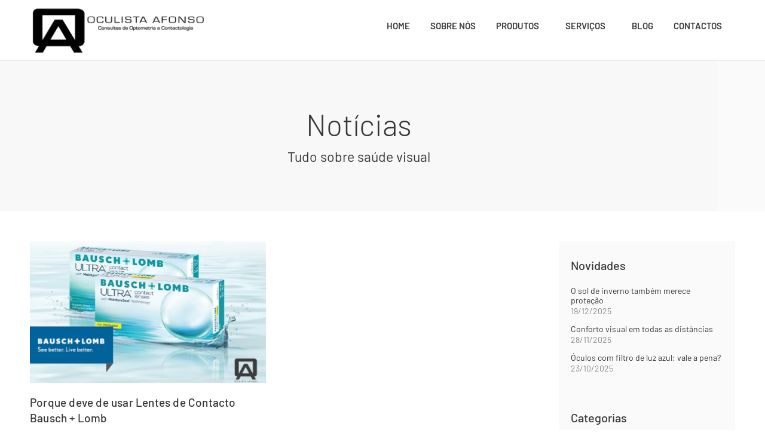

--- FILE ---
content_type: text/html; charset=UTF-8
request_url: https://oculista-afonso.pt/blog/tag/comfortmoist/
body_size: 26176
content:
<!doctype html>
<html lang="pt-PT">
<head>
	<meta charset="UTF-8">
	<meta name="viewport" content="width=device-width, initial-scale=1">
	<link rel="profile" href="https://gmpg.org/xfn/11">
	<meta name='robots' content='index, follow, max-image-preview:large, max-snippet:-1, max-video-preview:-1' />

	<!-- This site is optimized with the Yoast SEO plugin v26.7 - https://yoast.com/wordpress/plugins/seo/ -->
	<title>ComfortMoist Archives - Oculista Afonso</title>
	<link rel="canonical" href="https://oculista-afonso.pt/blog/tag/comfortmoist/" />
	<meta property="og:locale" content="pt_PT" />
	<meta property="og:type" content="article" />
	<meta property="og:title" content="ComfortMoist Archives - Oculista Afonso" />
	<meta property="og:url" content="https://oculista-afonso.pt/blog/tag/comfortmoist/" />
	<meta property="og:site_name" content="Oculista Afonso" />
	<meta name="twitter:card" content="summary_large_image" />
	<script type="application/ld+json" class="yoast-schema-graph">{"@context":"https://schema.org","@graph":[{"@type":"CollectionPage","@id":"https://oculista-afonso.pt/blog/tag/comfortmoist/","url":"https://oculista-afonso.pt/blog/tag/comfortmoist/","name":"ComfortMoist Archives - Oculista Afonso","isPartOf":{"@id":"https://oculista-afonso.pt/#website"},"primaryImageOfPage":{"@id":"https://oculista-afonso.pt/blog/tag/comfortmoist/#primaryimage"},"image":{"@id":"https://oculista-afonso.pt/blog/tag/comfortmoist/#primaryimage"},"thumbnailUrl":"https://oculista-afonso.pt/wp-content/uploads/2023/11/lentes_bosch.jpg","inLanguage":"pt-PT"},{"@type":"ImageObject","inLanguage":"pt-PT","@id":"https://oculista-afonso.pt/blog/tag/comfortmoist/#primaryimage","url":"https://oculista-afonso.pt/wp-content/uploads/2023/11/lentes_bosch.jpg","contentUrl":"https://oculista-afonso.pt/wp-content/uploads/2023/11/lentes_bosch.jpg","width":800,"height":531},{"@type":"WebSite","@id":"https://oculista-afonso.pt/#website","url":"https://oculista-afonso.pt/","name":"Oculista Afonso","description":"Castelo Branco","potentialAction":[{"@type":"SearchAction","target":{"@type":"EntryPoint","urlTemplate":"https://oculista-afonso.pt/?s={search_term_string}"},"query-input":{"@type":"PropertyValueSpecification","valueRequired":true,"valueName":"search_term_string"}}],"inLanguage":"pt-PT"}]}</script>
	<!-- / Yoast SEO plugin. -->


<link rel='dns-prefetch' href='//www.googletagmanager.com' />
<link rel="alternate" type="application/rss+xml" title="Oculista Afonso &raquo; Feed" href="https://oculista-afonso.pt/feed/" />
<link rel="alternate" type="application/rss+xml" title="Oculista Afonso &raquo; Feed de comentários" href="https://oculista-afonso.pt/comments/feed/" />
<link rel="alternate" type="application/rss+xml" title="Feed de etiquetas Oculista Afonso &raquo; ComfortMoist" href="https://oculista-afonso.pt/blog/tag/comfortmoist/feed/" />
<style id='wp-img-auto-sizes-contain-inline-css'>
img:is([sizes=auto i],[sizes^="auto," i]){contain-intrinsic-size:3000px 1500px}
/*# sourceURL=wp-img-auto-sizes-contain-inline-css */
</style>

<style id='wp-emoji-styles-inline-css'>

	img.wp-smiley, img.emoji {
		display: inline !important;
		border: none !important;
		box-shadow: none !important;
		height: 1em !important;
		width: 1em !important;
		margin: 0 0.07em !important;
		vertical-align: -0.1em !important;
		background: none !important;
		padding: 0 !important;
	}
/*# sourceURL=wp-emoji-styles-inline-css */
</style>
<link rel='stylesheet' id='wp-block-library-css' href='https://oculista-afonso.pt/wp-includes/css/dist/block-library/style.min.css?ver=6.9' media='all' />
<style id='global-styles-inline-css'>
:root{--wp--preset--aspect-ratio--square: 1;--wp--preset--aspect-ratio--4-3: 4/3;--wp--preset--aspect-ratio--3-4: 3/4;--wp--preset--aspect-ratio--3-2: 3/2;--wp--preset--aspect-ratio--2-3: 2/3;--wp--preset--aspect-ratio--16-9: 16/9;--wp--preset--aspect-ratio--9-16: 9/16;--wp--preset--color--black: #000000;--wp--preset--color--cyan-bluish-gray: #abb8c3;--wp--preset--color--white: #ffffff;--wp--preset--color--pale-pink: #f78da7;--wp--preset--color--vivid-red: #cf2e2e;--wp--preset--color--luminous-vivid-orange: #ff6900;--wp--preset--color--luminous-vivid-amber: #fcb900;--wp--preset--color--light-green-cyan: #7bdcb5;--wp--preset--color--vivid-green-cyan: #00d084;--wp--preset--color--pale-cyan-blue: #8ed1fc;--wp--preset--color--vivid-cyan-blue: #0693e3;--wp--preset--color--vivid-purple: #9b51e0;--wp--preset--gradient--vivid-cyan-blue-to-vivid-purple: linear-gradient(135deg,rgb(6,147,227) 0%,rgb(155,81,224) 100%);--wp--preset--gradient--light-green-cyan-to-vivid-green-cyan: linear-gradient(135deg,rgb(122,220,180) 0%,rgb(0,208,130) 100%);--wp--preset--gradient--luminous-vivid-amber-to-luminous-vivid-orange: linear-gradient(135deg,rgb(252,185,0) 0%,rgb(255,105,0) 100%);--wp--preset--gradient--luminous-vivid-orange-to-vivid-red: linear-gradient(135deg,rgb(255,105,0) 0%,rgb(207,46,46) 100%);--wp--preset--gradient--very-light-gray-to-cyan-bluish-gray: linear-gradient(135deg,rgb(238,238,238) 0%,rgb(169,184,195) 100%);--wp--preset--gradient--cool-to-warm-spectrum: linear-gradient(135deg,rgb(74,234,220) 0%,rgb(151,120,209) 20%,rgb(207,42,186) 40%,rgb(238,44,130) 60%,rgb(251,105,98) 80%,rgb(254,248,76) 100%);--wp--preset--gradient--blush-light-purple: linear-gradient(135deg,rgb(255,206,236) 0%,rgb(152,150,240) 100%);--wp--preset--gradient--blush-bordeaux: linear-gradient(135deg,rgb(254,205,165) 0%,rgb(254,45,45) 50%,rgb(107,0,62) 100%);--wp--preset--gradient--luminous-dusk: linear-gradient(135deg,rgb(255,203,112) 0%,rgb(199,81,192) 50%,rgb(65,88,208) 100%);--wp--preset--gradient--pale-ocean: linear-gradient(135deg,rgb(255,245,203) 0%,rgb(182,227,212) 50%,rgb(51,167,181) 100%);--wp--preset--gradient--electric-grass: linear-gradient(135deg,rgb(202,248,128) 0%,rgb(113,206,126) 100%);--wp--preset--gradient--midnight: linear-gradient(135deg,rgb(2,3,129) 0%,rgb(40,116,252) 100%);--wp--preset--font-size--small: 13px;--wp--preset--font-size--medium: 20px;--wp--preset--font-size--large: 36px;--wp--preset--font-size--x-large: 42px;--wp--preset--spacing--20: 0.44rem;--wp--preset--spacing--30: 0.67rem;--wp--preset--spacing--40: 1rem;--wp--preset--spacing--50: 1.5rem;--wp--preset--spacing--60: 2.25rem;--wp--preset--spacing--70: 3.38rem;--wp--preset--spacing--80: 5.06rem;--wp--preset--shadow--natural: 6px 6px 9px rgba(0, 0, 0, 0.2);--wp--preset--shadow--deep: 12px 12px 50px rgba(0, 0, 0, 0.4);--wp--preset--shadow--sharp: 6px 6px 0px rgba(0, 0, 0, 0.2);--wp--preset--shadow--outlined: 6px 6px 0px -3px rgb(255, 255, 255), 6px 6px rgb(0, 0, 0);--wp--preset--shadow--crisp: 6px 6px 0px rgb(0, 0, 0);}:root { --wp--style--global--content-size: 800px;--wp--style--global--wide-size: 1200px; }:where(body) { margin: 0; }.wp-site-blocks > .alignleft { float: left; margin-right: 2em; }.wp-site-blocks > .alignright { float: right; margin-left: 2em; }.wp-site-blocks > .aligncenter { justify-content: center; margin-left: auto; margin-right: auto; }:where(.wp-site-blocks) > * { margin-block-start: 24px; margin-block-end: 0; }:where(.wp-site-blocks) > :first-child { margin-block-start: 0; }:where(.wp-site-blocks) > :last-child { margin-block-end: 0; }:root { --wp--style--block-gap: 24px; }:root :where(.is-layout-flow) > :first-child{margin-block-start: 0;}:root :where(.is-layout-flow) > :last-child{margin-block-end: 0;}:root :where(.is-layout-flow) > *{margin-block-start: 24px;margin-block-end: 0;}:root :where(.is-layout-constrained) > :first-child{margin-block-start: 0;}:root :where(.is-layout-constrained) > :last-child{margin-block-end: 0;}:root :where(.is-layout-constrained) > *{margin-block-start: 24px;margin-block-end: 0;}:root :where(.is-layout-flex){gap: 24px;}:root :where(.is-layout-grid){gap: 24px;}.is-layout-flow > .alignleft{float: left;margin-inline-start: 0;margin-inline-end: 2em;}.is-layout-flow > .alignright{float: right;margin-inline-start: 2em;margin-inline-end: 0;}.is-layout-flow > .aligncenter{margin-left: auto !important;margin-right: auto !important;}.is-layout-constrained > .alignleft{float: left;margin-inline-start: 0;margin-inline-end: 2em;}.is-layout-constrained > .alignright{float: right;margin-inline-start: 2em;margin-inline-end: 0;}.is-layout-constrained > .aligncenter{margin-left: auto !important;margin-right: auto !important;}.is-layout-constrained > :where(:not(.alignleft):not(.alignright):not(.alignfull)){max-width: var(--wp--style--global--content-size);margin-left: auto !important;margin-right: auto !important;}.is-layout-constrained > .alignwide{max-width: var(--wp--style--global--wide-size);}body .is-layout-flex{display: flex;}.is-layout-flex{flex-wrap: wrap;align-items: center;}.is-layout-flex > :is(*, div){margin: 0;}body .is-layout-grid{display: grid;}.is-layout-grid > :is(*, div){margin: 0;}body{padding-top: 0px;padding-right: 0px;padding-bottom: 0px;padding-left: 0px;}a:where(:not(.wp-element-button)){text-decoration: underline;}:root :where(.wp-element-button, .wp-block-button__link){background-color: #32373c;border-width: 0;color: #fff;font-family: inherit;font-size: inherit;font-style: inherit;font-weight: inherit;letter-spacing: inherit;line-height: inherit;padding-top: calc(0.667em + 2px);padding-right: calc(1.333em + 2px);padding-bottom: calc(0.667em + 2px);padding-left: calc(1.333em + 2px);text-decoration: none;text-transform: inherit;}.has-black-color{color: var(--wp--preset--color--black) !important;}.has-cyan-bluish-gray-color{color: var(--wp--preset--color--cyan-bluish-gray) !important;}.has-white-color{color: var(--wp--preset--color--white) !important;}.has-pale-pink-color{color: var(--wp--preset--color--pale-pink) !important;}.has-vivid-red-color{color: var(--wp--preset--color--vivid-red) !important;}.has-luminous-vivid-orange-color{color: var(--wp--preset--color--luminous-vivid-orange) !important;}.has-luminous-vivid-amber-color{color: var(--wp--preset--color--luminous-vivid-amber) !important;}.has-light-green-cyan-color{color: var(--wp--preset--color--light-green-cyan) !important;}.has-vivid-green-cyan-color{color: var(--wp--preset--color--vivid-green-cyan) !important;}.has-pale-cyan-blue-color{color: var(--wp--preset--color--pale-cyan-blue) !important;}.has-vivid-cyan-blue-color{color: var(--wp--preset--color--vivid-cyan-blue) !important;}.has-vivid-purple-color{color: var(--wp--preset--color--vivid-purple) !important;}.has-black-background-color{background-color: var(--wp--preset--color--black) !important;}.has-cyan-bluish-gray-background-color{background-color: var(--wp--preset--color--cyan-bluish-gray) !important;}.has-white-background-color{background-color: var(--wp--preset--color--white) !important;}.has-pale-pink-background-color{background-color: var(--wp--preset--color--pale-pink) !important;}.has-vivid-red-background-color{background-color: var(--wp--preset--color--vivid-red) !important;}.has-luminous-vivid-orange-background-color{background-color: var(--wp--preset--color--luminous-vivid-orange) !important;}.has-luminous-vivid-amber-background-color{background-color: var(--wp--preset--color--luminous-vivid-amber) !important;}.has-light-green-cyan-background-color{background-color: var(--wp--preset--color--light-green-cyan) !important;}.has-vivid-green-cyan-background-color{background-color: var(--wp--preset--color--vivid-green-cyan) !important;}.has-pale-cyan-blue-background-color{background-color: var(--wp--preset--color--pale-cyan-blue) !important;}.has-vivid-cyan-blue-background-color{background-color: var(--wp--preset--color--vivid-cyan-blue) !important;}.has-vivid-purple-background-color{background-color: var(--wp--preset--color--vivid-purple) !important;}.has-black-border-color{border-color: var(--wp--preset--color--black) !important;}.has-cyan-bluish-gray-border-color{border-color: var(--wp--preset--color--cyan-bluish-gray) !important;}.has-white-border-color{border-color: var(--wp--preset--color--white) !important;}.has-pale-pink-border-color{border-color: var(--wp--preset--color--pale-pink) !important;}.has-vivid-red-border-color{border-color: var(--wp--preset--color--vivid-red) !important;}.has-luminous-vivid-orange-border-color{border-color: var(--wp--preset--color--luminous-vivid-orange) !important;}.has-luminous-vivid-amber-border-color{border-color: var(--wp--preset--color--luminous-vivid-amber) !important;}.has-light-green-cyan-border-color{border-color: var(--wp--preset--color--light-green-cyan) !important;}.has-vivid-green-cyan-border-color{border-color: var(--wp--preset--color--vivid-green-cyan) !important;}.has-pale-cyan-blue-border-color{border-color: var(--wp--preset--color--pale-cyan-blue) !important;}.has-vivid-cyan-blue-border-color{border-color: var(--wp--preset--color--vivid-cyan-blue) !important;}.has-vivid-purple-border-color{border-color: var(--wp--preset--color--vivid-purple) !important;}.has-vivid-cyan-blue-to-vivid-purple-gradient-background{background: var(--wp--preset--gradient--vivid-cyan-blue-to-vivid-purple) !important;}.has-light-green-cyan-to-vivid-green-cyan-gradient-background{background: var(--wp--preset--gradient--light-green-cyan-to-vivid-green-cyan) !important;}.has-luminous-vivid-amber-to-luminous-vivid-orange-gradient-background{background: var(--wp--preset--gradient--luminous-vivid-amber-to-luminous-vivid-orange) !important;}.has-luminous-vivid-orange-to-vivid-red-gradient-background{background: var(--wp--preset--gradient--luminous-vivid-orange-to-vivid-red) !important;}.has-very-light-gray-to-cyan-bluish-gray-gradient-background{background: var(--wp--preset--gradient--very-light-gray-to-cyan-bluish-gray) !important;}.has-cool-to-warm-spectrum-gradient-background{background: var(--wp--preset--gradient--cool-to-warm-spectrum) !important;}.has-blush-light-purple-gradient-background{background: var(--wp--preset--gradient--blush-light-purple) !important;}.has-blush-bordeaux-gradient-background{background: var(--wp--preset--gradient--blush-bordeaux) !important;}.has-luminous-dusk-gradient-background{background: var(--wp--preset--gradient--luminous-dusk) !important;}.has-pale-ocean-gradient-background{background: var(--wp--preset--gradient--pale-ocean) !important;}.has-electric-grass-gradient-background{background: var(--wp--preset--gradient--electric-grass) !important;}.has-midnight-gradient-background{background: var(--wp--preset--gradient--midnight) !important;}.has-small-font-size{font-size: var(--wp--preset--font-size--small) !important;}.has-medium-font-size{font-size: var(--wp--preset--font-size--medium) !important;}.has-large-font-size{font-size: var(--wp--preset--font-size--large) !important;}.has-x-large-font-size{font-size: var(--wp--preset--font-size--x-large) !important;}
:root :where(.wp-block-pullquote){font-size: 1.5em;line-height: 1.6;}
/*# sourceURL=global-styles-inline-css */
</style>
<link rel='stylesheet' id='hello-elementor-css' href='https://oculista-afonso.pt/wp-content/themes/hello-elementor/assets/css/reset.css?ver=3.4.5' media='all' />
<link rel='stylesheet' id='hello-elementor-theme-style-css' href='https://oculista-afonso.pt/wp-content/themes/hello-elementor/assets/css/theme.css?ver=3.4.5' media='all' />
<link rel='stylesheet' id='hello-elementor-header-footer-css' href='https://oculista-afonso.pt/wp-content/themes/hello-elementor/assets/css/header-footer.css?ver=3.4.5' media='all' />
<link rel='stylesheet' id='elementor-frontend-css' href='https://oculista-afonso.pt/wp-content/plugins/elementor/assets/css/frontend.min.css?ver=3.34.1' media='all' />
<style id='elementor-frontend-inline-css'>
.elementor-kit-20{--e-global-color-primary:#6EC1E4;--e-global-color-secondary:#54595F;--e-global-color-text:#7A7A7A;--e-global-color-accent:#61CE70;--e-global-color-060224a:#F5F5F5;--e-global-color-eb429c4:#DF1523;--e-global-color-c4a99e7:#FFFFFF;--e-global-color-0e24c1e:#363636;--e-global-typography-primary-font-family:"Barlow";--e-global-typography-primary-font-size:15px;--e-global-typography-primary-font-weight:400;--e-global-typography-secondary-font-family:"Barlow";--e-global-typography-secondary-font-size:15px;--e-global-typography-secondary-font-weight:400;--e-global-typography-text-font-family:"Barlow";--e-global-typography-text-font-size:15px;--e-global-typography-text-font-weight:400;--e-global-typography-accent-font-family:"Barlow";--e-global-typography-accent-font-size:15px;--e-global-typography-accent-font-weight:500;background-color:#FFFFFF;color:#363636;font-family:"Barlow", Sans-serif;font-size:15px;font-weight:400;}.elementor-kit-20 e-page-transition{background-color:#FFBC7D;}.elementor-kit-20 a{color:#363636;font-family:"Barlow", Sans-serif;font-size:14px;font-weight:400;}.elementor-kit-20 a:hover{color:#363636;font-family:"Barlow", Sans-serif;font-size:14px;font-weight:400;}.elementor-kit-20 h1{color:#363636;font-family:"Barlow", Sans-serif;font-size:30px;font-weight:400;}.elementor-kit-20 h2{color:#363636;font-family:"Barlow", Sans-serif;font-size:28px;font-weight:400;}.elementor-kit-20 h3{color:#363636;font-family:"Barlow", Sans-serif;font-size:27px;font-weight:400;}.elementor-kit-20 h4{color:#363636;font-family:"Barlow", Sans-serif;font-size:27px;font-weight:400;}.elementor-kit-20 h5{color:#363636;font-family:"Barlow", Sans-serif;font-size:27px;font-weight:400;}.elementor-kit-20 h6{color:#363636;font-family:"Barlow", Sans-serif;font-size:27px;font-weight:400;}.elementor-section.elementor-section-boxed > .elementor-container{max-width:1140px;}.e-con{--container-max-width:1140px;}.elementor-widget:not(:last-child){margin-block-end:20px;}.elementor-element{--widgets-spacing:20px 20px;--widgets-spacing-row:20px;--widgets-spacing-column:20px;}{}h1.entry-title{display:var(--page-title-display);}@media(max-width:1024px){.elementor-section.elementor-section-boxed > .elementor-container{max-width:1024px;}.e-con{--container-max-width:1024px;}}@media(max-width:767px){.elementor-section.elementor-section-boxed > .elementor-container{max-width:767px;}.e-con{--container-max-width:767px;}}
.elementor-363 .elementor-element.elementor-element-c9f7b3c:not(.elementor-motion-effects-element-type-background), .elementor-363 .elementor-element.elementor-element-c9f7b3c > .elementor-motion-effects-container > .elementor-motion-effects-layer{background-color:#FFFFFF;}.elementor-363 .elementor-element.elementor-element-c9f7b3c:hover{background-color:#FFFFFF;}.elementor-363 .elementor-element.elementor-element-c9f7b3c{box-shadow:0px 0px 1px 0px rgba(0, 0, 0, 0.41);transition:background 0.3s, border 0.3s, border-radius 0.3s, box-shadow 0.3s;margin-top:0px;margin-bottom:0px;padding:10px 50px 10px 50px;}.elementor-363 .elementor-element.elementor-element-c9f7b3c > .elementor-background-overlay{transition:background 0.3s, border-radius 0.3s, opacity 0.3s;}.elementor-bc-flex-widget .elementor-363 .elementor-element.elementor-element-18454e3.elementor-column .elementor-widget-wrap{align-items:center;}.elementor-363 .elementor-element.elementor-element-18454e3.elementor-column.elementor-element[data-element_type="column"] > .elementor-widget-wrap.elementor-element-populated{align-content:center;align-items:center;}.elementor-363 .elementor-element.elementor-element-18454e3.elementor-column > .elementor-widget-wrap{justify-content:center;}.elementor-363 .elementor-element.elementor-element-18454e3 > .elementor-element-populated{margin:0px 0px 0px 0px;--e-column-margin-right:0px;--e-column-margin-left:0px;padding:0px 0px 0px 0px;}.elementor-363 .elementor-element.elementor-element-d10dd09{text-align:start;}.elementor-363 .elementor-element.elementor-element-d10dd09 img{width:315px;max-width:100%;height:81px;object-fit:fill;}.elementor-363 .elementor-element.elementor-element-28ed2255 > .elementor-widget-container{margin:0px 0px 0px 0px;padding:0px 0px 0px 0px;}.elementor-363 .elementor-element.elementor-element-28ed2255 .elementor-menu-toggle{margin-left:auto;background-color:#DF152300;border-width:0px;border-radius:0px;}.elementor-363 .elementor-element.elementor-element-28ed2255 .elementor-nav-menu .elementor-item{font-family:"Barlow", Sans-serif;font-size:15px;font-weight:600;text-transform:uppercase;letter-spacing:0px;}.elementor-363 .elementor-element.elementor-element-28ed2255 .elementor-nav-menu--main .elementor-item{color:#363636;fill:#363636;padding-left:12px;padding-right:12px;}.elementor-363 .elementor-element.elementor-element-28ed2255 .elementor-nav-menu--main .elementor-item:hover,
					.elementor-363 .elementor-element.elementor-element-28ed2255 .elementor-nav-menu--main .elementor-item.elementor-item-active,
					.elementor-363 .elementor-element.elementor-element-28ed2255 .elementor-nav-menu--main .elementor-item.highlighted,
					.elementor-363 .elementor-element.elementor-element-28ed2255 .elementor-nav-menu--main .elementor-item:focus{color:#5F5F5F;fill:#5F5F5F;}.elementor-363 .elementor-element.elementor-element-28ed2255 .elementor-nav-menu--main .elementor-item.elementor-item-active{color:#363636;}.elementor-363 .elementor-element.elementor-element-28ed2255{--e-nav-menu-horizontal-menu-item-margin:calc( 10px / 2 );--nav-menu-icon-size:25px;}.elementor-363 .elementor-element.elementor-element-28ed2255 .elementor-nav-menu--main:not(.elementor-nav-menu--layout-horizontal) .elementor-nav-menu > li:not(:last-child){margin-bottom:10px;}.elementor-363 .elementor-element.elementor-element-28ed2255 .elementor-nav-menu--dropdown a, .elementor-363 .elementor-element.elementor-element-28ed2255 .elementor-menu-toggle{color:#363636;fill:#363636;}.elementor-363 .elementor-element.elementor-element-28ed2255 .elementor-nav-menu--dropdown{background-color:#FFFFFF;}.elementor-363 .elementor-element.elementor-element-28ed2255 .elementor-nav-menu--dropdown a:hover,
					.elementor-363 .elementor-element.elementor-element-28ed2255 .elementor-nav-menu--dropdown a:focus,
					.elementor-363 .elementor-element.elementor-element-28ed2255 .elementor-nav-menu--dropdown a.elementor-item-active,
					.elementor-363 .elementor-element.elementor-element-28ed2255 .elementor-nav-menu--dropdown a.highlighted,
					.elementor-363 .elementor-element.elementor-element-28ed2255 .elementor-menu-toggle:hover,
					.elementor-363 .elementor-element.elementor-element-28ed2255 .elementor-menu-toggle:focus{color:#363636;}.elementor-363 .elementor-element.elementor-element-28ed2255 .elementor-nav-menu--dropdown a:hover,
					.elementor-363 .elementor-element.elementor-element-28ed2255 .elementor-nav-menu--dropdown a:focus,
					.elementor-363 .elementor-element.elementor-element-28ed2255 .elementor-nav-menu--dropdown a.elementor-item-active,
					.elementor-363 .elementor-element.elementor-element-28ed2255 .elementor-nav-menu--dropdown a.highlighted{background-color:#FFFFFF;}.elementor-363 .elementor-element.elementor-element-28ed2255 .elementor-nav-menu--dropdown a.elementor-item-active{color:#363636;background-color:#FFFFFF;}.elementor-363 .elementor-element.elementor-element-28ed2255 .elementor-nav-menu--dropdown .elementor-item, .elementor-363 .elementor-element.elementor-element-28ed2255 .elementor-nav-menu--dropdown  .elementor-sub-item{font-family:"Barlow", Sans-serif;font-size:14px;font-weight:600;text-transform:uppercase;}.elementor-363 .elementor-element.elementor-element-28ed2255 .elementor-nav-menu--dropdown a{padding-left:9px;padding-right:9px;padding-top:9px;padding-bottom:9px;}.elementor-363 .elementor-element.elementor-element-28ed2255 .elementor-nav-menu--main > .elementor-nav-menu > li > .elementor-nav-menu--dropdown, .elementor-363 .elementor-element.elementor-element-28ed2255 .elementor-nav-menu__container.elementor-nav-menu--dropdown{margin-top:10px !important;}.elementor-363 .elementor-element.elementor-element-28ed2255 div.elementor-menu-toggle{color:#363636;}.elementor-363 .elementor-element.elementor-element-28ed2255 div.elementor-menu-toggle svg{fill:#363636;}.elementor-363 .elementor-element.elementor-element-28ed2255 div.elementor-menu-toggle:hover, .elementor-363 .elementor-element.elementor-element-28ed2255 div.elementor-menu-toggle:focus{color:var( --e-global-color-c4a99e7 );}.elementor-363 .elementor-element.elementor-element-28ed2255 div.elementor-menu-toggle:hover svg, .elementor-363 .elementor-element.elementor-element-28ed2255 div.elementor-menu-toggle:focus svg{fill:var( --e-global-color-c4a99e7 );}.elementor-363 .elementor-element.elementor-element-28ed2255 .elementor-menu-toggle:hover, .elementor-363 .elementor-element.elementor-element-28ed2255 .elementor-menu-toggle:focus{background-color:#DF152300;}.elementor-363 .elementor-element.elementor-element-c381f3a{text-align:start;}.elementor-363 .elementor-element.elementor-element-c381f3a img{width:315px;max-width:100%;height:81px;object-fit:fill;}.elementor-363 .elementor-element.elementor-element-f266c79 > .elementor-widget-container{margin:0px 0px 0px 0px;padding:0px 0px 0px 0px;}.elementor-363 .elementor-element.elementor-element-f266c79 .elementor-menu-toggle{margin-left:auto;background-color:#DF152300;border-width:0px;border-radius:0px;}.elementor-363 .elementor-element.elementor-element-f266c79 .elementor-nav-menu .elementor-item{font-family:"Barlow", Sans-serif;font-size:15px;font-weight:600;text-transform:uppercase;letter-spacing:0px;}.elementor-363 .elementor-element.elementor-element-f266c79 .elementor-nav-menu--main .elementor-item{color:#363636;fill:#363636;padding-left:12px;padding-right:12px;}.elementor-363 .elementor-element.elementor-element-f266c79 .elementor-nav-menu--main .elementor-item:hover,
					.elementor-363 .elementor-element.elementor-element-f266c79 .elementor-nav-menu--main .elementor-item.elementor-item-active,
					.elementor-363 .elementor-element.elementor-element-f266c79 .elementor-nav-menu--main .elementor-item.highlighted,
					.elementor-363 .elementor-element.elementor-element-f266c79 .elementor-nav-menu--main .elementor-item:focus{color:#5F5F5F;fill:#5F5F5F;}.elementor-363 .elementor-element.elementor-element-f266c79 .elementor-nav-menu--main .elementor-item.elementor-item-active{color:#363636;}.elementor-363 .elementor-element.elementor-element-f266c79{--e-nav-menu-horizontal-menu-item-margin:calc( 10px / 2 );--nav-menu-icon-size:25px;}.elementor-363 .elementor-element.elementor-element-f266c79 .elementor-nav-menu--main:not(.elementor-nav-menu--layout-horizontal) .elementor-nav-menu > li:not(:last-child){margin-bottom:10px;}.elementor-363 .elementor-element.elementor-element-f266c79 .elementor-nav-menu--dropdown a, .elementor-363 .elementor-element.elementor-element-f266c79 .elementor-menu-toggle{color:#363636;fill:#363636;}.elementor-363 .elementor-element.elementor-element-f266c79 .elementor-nav-menu--dropdown{background-color:#FFFFFF;}.elementor-363 .elementor-element.elementor-element-f266c79 .elementor-nav-menu--dropdown a:hover,
					.elementor-363 .elementor-element.elementor-element-f266c79 .elementor-nav-menu--dropdown a:focus,
					.elementor-363 .elementor-element.elementor-element-f266c79 .elementor-nav-menu--dropdown a.elementor-item-active,
					.elementor-363 .elementor-element.elementor-element-f266c79 .elementor-nav-menu--dropdown a.highlighted,
					.elementor-363 .elementor-element.elementor-element-f266c79 .elementor-menu-toggle:hover,
					.elementor-363 .elementor-element.elementor-element-f266c79 .elementor-menu-toggle:focus{color:#363636;}.elementor-363 .elementor-element.elementor-element-f266c79 .elementor-nav-menu--dropdown a:hover,
					.elementor-363 .elementor-element.elementor-element-f266c79 .elementor-nav-menu--dropdown a:focus,
					.elementor-363 .elementor-element.elementor-element-f266c79 .elementor-nav-menu--dropdown a.elementor-item-active,
					.elementor-363 .elementor-element.elementor-element-f266c79 .elementor-nav-menu--dropdown a.highlighted{background-color:#FFFFFF;}.elementor-363 .elementor-element.elementor-element-f266c79 .elementor-nav-menu--dropdown a.elementor-item-active{color:#363636;background-color:#FFFFFF;}.elementor-363 .elementor-element.elementor-element-f266c79 .elementor-nav-menu--dropdown .elementor-item, .elementor-363 .elementor-element.elementor-element-f266c79 .elementor-nav-menu--dropdown  .elementor-sub-item{font-family:"Barlow", Sans-serif;font-size:14px;font-weight:600;text-transform:uppercase;}.elementor-363 .elementor-element.elementor-element-f266c79 .elementor-nav-menu--dropdown a{padding-left:9px;padding-right:9px;padding-top:9px;padding-bottom:9px;}.elementor-363 .elementor-element.elementor-element-f266c79 .elementor-nav-menu--dropdown li:not(:last-child){border-style:solid;border-color:#E9E9E9;border-bottom-width:1px;}.elementor-363 .elementor-element.elementor-element-f266c79 .elementor-nav-menu--main > .elementor-nav-menu > li > .elementor-nav-menu--dropdown, .elementor-363 .elementor-element.elementor-element-f266c79 .elementor-nav-menu__container.elementor-nav-menu--dropdown{margin-top:10px !important;}.elementor-363 .elementor-element.elementor-element-f266c79 div.elementor-menu-toggle{color:#363636;}.elementor-363 .elementor-element.elementor-element-f266c79 div.elementor-menu-toggle svg{fill:#363636;}.elementor-363 .elementor-element.elementor-element-f266c79 div.elementor-menu-toggle:hover, .elementor-363 .elementor-element.elementor-element-f266c79 div.elementor-menu-toggle:focus{color:#363636;}.elementor-363 .elementor-element.elementor-element-f266c79 div.elementor-menu-toggle:hover svg, .elementor-363 .elementor-element.elementor-element-f266c79 div.elementor-menu-toggle:focus svg{fill:#363636;}.elementor-363 .elementor-element.elementor-element-f266c79 .elementor-menu-toggle:hover, .elementor-363 .elementor-element.elementor-element-f266c79 .elementor-menu-toggle:focus{background-color:#DF152300;}.elementor-theme-builder-content-area{height:400px;}.elementor-location-header:before, .elementor-location-footer:before{content:"";display:table;clear:both;}@media(max-width:1024px){.elementor-363 .elementor-element.elementor-element-c9f7b3c{padding:10px 30px 10px 30px;}.elementor-363 .elementor-element.elementor-element-d10dd09{text-align:center;}.elementor-bc-flex-widget .elementor-363 .elementor-element.elementor-element-f71c649.elementor-column .elementor-widget-wrap{align-items:center;}.elementor-363 .elementor-element.elementor-element-f71c649.elementor-column.elementor-element[data-element_type="column"] > .elementor-widget-wrap.elementor-element-populated{align-content:center;align-items:center;}.elementor-363 .elementor-element.elementor-element-f71c649 > .elementor-element-populated{margin:0px 0px 0px 0px;--e-column-margin-right:0px;--e-column-margin-left:0px;padding:0px 0px 0px 0px;}.elementor-363 .elementor-element.elementor-element-28ed2255 > .elementor-widget-container{margin:0px 0px 0px 0px;padding:0px 0px 0px 0px;}.elementor-363 .elementor-element.elementor-element-28ed2255 .elementor-nav-menu--dropdown .elementor-item, .elementor-363 .elementor-element.elementor-element-28ed2255 .elementor-nav-menu--dropdown  .elementor-sub-item{font-size:14px;}.elementor-363 .elementor-element.elementor-element-28ed2255 .elementor-nav-menu--dropdown a{padding-left:50px;padding-right:50px;padding-top:17px;padding-bottom:17px;}.elementor-363 .elementor-element.elementor-element-28ed2255 .elementor-nav-menu--main > .elementor-nav-menu > li > .elementor-nav-menu--dropdown, .elementor-363 .elementor-element.elementor-element-28ed2255 .elementor-nav-menu__container.elementor-nav-menu--dropdown{margin-top:14px !important;}.elementor-363 .elementor-element.elementor-element-28ed2255{--nav-menu-icon-size:38px;}.elementor-363 .elementor-element.elementor-element-f795696{margin-top:0px;margin-bottom:0px;padding:10px 20px 10px 20px;}.elementor-363 .elementor-element.elementor-element-cf519fa > .elementor-element-populated{margin:0px 0px 0px 0px;--e-column-margin-right:0px;--e-column-margin-left:0px;padding:0px 0px 0px 0px;}.elementor-363 .elementor-element.elementor-element-c381f3a{text-align:start;}.elementor-bc-flex-widget .elementor-363 .elementor-element.elementor-element-d86effc.elementor-column .elementor-widget-wrap{align-items:center;}.elementor-363 .elementor-element.elementor-element-d86effc.elementor-column.elementor-element[data-element_type="column"] > .elementor-widget-wrap.elementor-element-populated{align-content:center;align-items:center;}.elementor-363 .elementor-element.elementor-element-d86effc > .elementor-element-populated{padding:0px 0px 0px 0px;}.elementor-363 .elementor-element.elementor-element-f266c79 > .elementor-widget-container{margin:0px 0px 0px 0px;padding:0px 0px 0px 0px;}.elementor-363 .elementor-element.elementor-element-f266c79 .elementor-nav-menu--dropdown .elementor-item, .elementor-363 .elementor-element.elementor-element-f266c79 .elementor-nav-menu--dropdown  .elementor-sub-item{font-size:14px;}.elementor-363 .elementor-element.elementor-element-f266c79 .elementor-nav-menu--dropdown a{padding-left:50px;padding-right:50px;padding-top:17px;padding-bottom:17px;}.elementor-363 .elementor-element.elementor-element-f266c79 .elementor-nav-menu--main > .elementor-nav-menu > li > .elementor-nav-menu--dropdown, .elementor-363 .elementor-element.elementor-element-f266c79 .elementor-nav-menu__container.elementor-nav-menu--dropdown{margin-top:14px !important;}.elementor-363 .elementor-element.elementor-element-f266c79{--nav-menu-icon-size:38px;}}@media(max-width:767px){.elementor-363 .elementor-element.elementor-element-c9f7b3c{padding:10px 20px 10px 20px;}.elementor-363 .elementor-element.elementor-element-18454e3{width:100%;}.elementor-363 .elementor-element.elementor-element-d10dd09 > .elementor-widget-container{margin:0px 0px 0px 0px;padding:20px 0px 20px 0px;}.elementor-363 .elementor-element.elementor-element-d10dd09{text-align:start;}.elementor-363 .elementor-element.elementor-element-d10dd09 img{width:176px;height:56px;}.elementor-363 .elementor-element.elementor-element-f71c649{width:100%;}.elementor-363 .elementor-element.elementor-element-f71c649 > .elementor-element-populated{margin:0px 0px 0px 0px;--e-column-margin-right:0px;--e-column-margin-left:0px;padding:0px 0px 0px 0px;}.elementor-363 .elementor-element.elementor-element-28ed2255 .elementor-nav-menu .elementor-item{font-size:16px;}.elementor-363 .elementor-element.elementor-element-28ed2255 .elementor-nav-menu--dropdown a{padding-left:30px;padding-right:30px;padding-top:16px;padding-bottom:16px;}.elementor-363 .elementor-element.elementor-element-28ed2255 .elementor-nav-menu--main > .elementor-nav-menu > li > .elementor-nav-menu--dropdown, .elementor-363 .elementor-element.elementor-element-28ed2255 .elementor-nav-menu__container.elementor-nav-menu--dropdown{margin-top:4px !important;}.elementor-363 .elementor-element.elementor-element-cf519fa{width:50%;}.elementor-363 .elementor-element.elementor-element-cf519fa > .elementor-element-populated{margin:0px 0px 0px 0px;--e-column-margin-right:0px;--e-column-margin-left:0px;padding:0px 0px 0px 0px;}.elementor-363 .elementor-element.elementor-element-c381f3a > .elementor-widget-container{margin:0px 0px 0px 0px;padding:20px 0px 20px 0px;}.elementor-363 .elementor-element.elementor-element-c381f3a{text-align:start;}.elementor-363 .elementor-element.elementor-element-c381f3a img{width:176px;height:42px;}.elementor-363 .elementor-element.elementor-element-d86effc{width:50%;}.elementor-363 .elementor-element.elementor-element-d86effc > .elementor-element-populated{margin:0px 0px 0px 0px;--e-column-margin-right:0px;--e-column-margin-left:0px;padding:0px 0px 0px 0px;}.elementor-363 .elementor-element.elementor-element-f266c79 .elementor-nav-menu .elementor-item{font-size:16px;}.elementor-363 .elementor-element.elementor-element-f266c79 .elementor-nav-menu--dropdown a{padding-left:30px;padding-right:30px;padding-top:16px;padding-bottom:16px;}.elementor-363 .elementor-element.elementor-element-f266c79 .elementor-nav-menu--main > .elementor-nav-menu > li > .elementor-nav-menu--dropdown, .elementor-363 .elementor-element.elementor-element-f266c79 .elementor-nav-menu__container.elementor-nav-menu--dropdown{margin-top:4px !important;}}@media(min-width:768px){.elementor-363 .elementor-element.elementor-element-18454e3{width:25%;}.elementor-363 .elementor-element.elementor-element-f71c649{width:75%;}}@media(max-width:1024px) and (min-width:768px){.elementor-363 .elementor-element.elementor-element-18454e3{width:35%;}.elementor-363 .elementor-element.elementor-element-f71c649{width:65%;}}/* Start custom CSS for nav-menu, class: .elementor-element-28ed2255 */ul.elementor-nav-menu--dropdown a, ul.elementor-nav-menu--dropdown a:hover {
    border-left: 0px solid transparent;
}/* End custom CSS */
/* Start custom CSS for nav-menu, class: .elementor-element-f266c79 */ul.elementor-nav-menu--dropdown a, ul.elementor-nav-menu--dropdown a:hover {
    border-left: 0px solid transparent;
}/* End custom CSS */
.elementor-325 .elementor-element.elementor-element-4fef765:not(.elementor-motion-effects-element-type-background), .elementor-325 .elementor-element.elementor-element-4fef765 > .elementor-motion-effects-container > .elementor-motion-effects-layer{background-color:#FAFAFA;}.elementor-325 .elementor-element.elementor-element-4fef765{transition:background 0.3s, border 0.3s, border-radius 0.3s, box-shadow 0.3s;margin-top:0px;margin-bottom:0px;padding:100px 50px 100px 50px;}.elementor-325 .elementor-element.elementor-element-4fef765 > .elementor-background-overlay{transition:background 0.3s, border-radius 0.3s, opacity 0.3s;}.elementor-bc-flex-widget .elementor-325 .elementor-element.elementor-element-eca7bcd.elementor-column .elementor-widget-wrap{align-items:flex-start;}.elementor-325 .elementor-element.elementor-element-eca7bcd.elementor-column.elementor-element[data-element_type="column"] > .elementor-widget-wrap.elementor-element-populated{align-content:flex-start;align-items:flex-start;}.elementor-325 .elementor-element.elementor-element-72ea3802{text-align:start;}.elementor-325 .elementor-element.elementor-element-72ea3802 img{width:103px;}.elementor-325 .elementor-element.elementor-element-217346c6{font-family:"Barlow", Sans-serif;font-size:15px;font-weight:400;line-height:22px;letter-spacing:0.76px;color:#363636;}.elementor-bc-flex-widget .elementor-325 .elementor-element.elementor-element-47ff88c.elementor-column .elementor-widget-wrap{align-items:flex-start;}.elementor-325 .elementor-element.elementor-element-47ff88c.elementor-column.elementor-element[data-element_type="column"] > .elementor-widget-wrap.elementor-element-populated{align-content:flex-start;align-items:flex-start;}.elementor-325 .elementor-element.elementor-element-124bcc1 .elementor-heading-title{font-family:"Barlow", Sans-serif;font-size:16px;font-weight:500;text-transform:uppercase;line-height:19px;letter-spacing:0.87px;color:#363636;}.elementor-325 .elementor-element.elementor-element-40d5592 > .elementor-widget-container{margin:0% 0% 0% 0%;padding:0px 0px 0px 0px;}.elementor-325 .elementor-element.elementor-element-40d5592 .elementor-icon-list-items:not(.elementor-inline-items) .elementor-icon-list-item:not(:last-child){padding-block-end:calc(8px/2);}.elementor-325 .elementor-element.elementor-element-40d5592 .elementor-icon-list-items:not(.elementor-inline-items) .elementor-icon-list-item:not(:first-child){margin-block-start:calc(8px/2);}.elementor-325 .elementor-element.elementor-element-40d5592 .elementor-icon-list-items.elementor-inline-items .elementor-icon-list-item{margin-inline:calc(8px/2);}.elementor-325 .elementor-element.elementor-element-40d5592 .elementor-icon-list-items.elementor-inline-items{margin-inline:calc(-8px/2);}.elementor-325 .elementor-element.elementor-element-40d5592 .elementor-icon-list-items.elementor-inline-items .elementor-icon-list-item:after{inset-inline-end:calc(-8px/2);}.elementor-325 .elementor-element.elementor-element-40d5592 .elementor-icon-list-icon i{transition:color 0.3s;}.elementor-325 .elementor-element.elementor-element-40d5592 .elementor-icon-list-icon svg{transition:fill 0.3s;}.elementor-325 .elementor-element.elementor-element-40d5592{--e-icon-list-icon-size:14px;--icon-vertical-offset:0px;}.elementor-325 .elementor-element.elementor-element-40d5592 .elementor-icon-list-item > .elementor-icon-list-text, .elementor-325 .elementor-element.elementor-element-40d5592 .elementor-icon-list-item > a{font-family:"Barlow", Sans-serif;font-size:15px;font-weight:400;line-height:22px;letter-spacing:0.76px;}.elementor-325 .elementor-element.elementor-element-40d5592 .elementor-icon-list-text{color:#363636;transition:color 0.3s;}.elementor-bc-flex-widget .elementor-325 .elementor-element.elementor-element-d4df474.elementor-column .elementor-widget-wrap{align-items:flex-start;}.elementor-325 .elementor-element.elementor-element-d4df474.elementor-column.elementor-element[data-element_type="column"] > .elementor-widget-wrap.elementor-element-populated{align-content:flex-start;align-items:flex-start;}.elementor-325 .elementor-element.elementor-element-f76a8c5 .elementor-heading-title{font-family:"Barlow", Sans-serif;font-size:16px;font-weight:500;text-transform:uppercase;line-height:19px;letter-spacing:0.87px;color:#363636;}.elementor-325 .elementor-element.elementor-element-c001ba6 > .elementor-widget-container{margin:0% 0% 0% 0%;padding:0px 0px 0px 0px;}.elementor-325 .elementor-element.elementor-element-c001ba6 .elementor-icon-list-items:not(.elementor-inline-items) .elementor-icon-list-item:not(:last-child){padding-block-end:calc(8px/2);}.elementor-325 .elementor-element.elementor-element-c001ba6 .elementor-icon-list-items:not(.elementor-inline-items) .elementor-icon-list-item:not(:first-child){margin-block-start:calc(8px/2);}.elementor-325 .elementor-element.elementor-element-c001ba6 .elementor-icon-list-items.elementor-inline-items .elementor-icon-list-item{margin-inline:calc(8px/2);}.elementor-325 .elementor-element.elementor-element-c001ba6 .elementor-icon-list-items.elementor-inline-items{margin-inline:calc(-8px/2);}.elementor-325 .elementor-element.elementor-element-c001ba6 .elementor-icon-list-items.elementor-inline-items .elementor-icon-list-item:after{inset-inline-end:calc(-8px/2);}.elementor-325 .elementor-element.elementor-element-c001ba6 .elementor-icon-list-icon i{transition:color 0.3s;}.elementor-325 .elementor-element.elementor-element-c001ba6 .elementor-icon-list-icon svg{transition:fill 0.3s;}.elementor-325 .elementor-element.elementor-element-c001ba6{--e-icon-list-icon-size:14px;--icon-vertical-offset:0px;}.elementor-325 .elementor-element.elementor-element-c001ba6 .elementor-icon-list-item > .elementor-icon-list-text, .elementor-325 .elementor-element.elementor-element-c001ba6 .elementor-icon-list-item > a{font-family:"Barlow", Sans-serif;font-size:15px;font-weight:400;line-height:22px;letter-spacing:0.76px;}.elementor-325 .elementor-element.elementor-element-c001ba6 .elementor-icon-list-text{color:#363636;transition:color 0.3s;}.elementor-325 .elementor-element.elementor-element-3d12205{text-align:start;font-family:"Barlow", Sans-serif;font-size:13px;font-weight:400;letter-spacing:0px;color:#363636;}.elementor-325 .elementor-element.elementor-element-ac379f5:not(.elementor-motion-effects-element-type-background), .elementor-325 .elementor-element.elementor-element-ac379f5 > .elementor-motion-effects-container > .elementor-motion-effects-layer{background-color:#FFFFFF;}.elementor-325 .elementor-element.elementor-element-ac379f5{transition:background 0.3s, border 0.3s, border-radius 0.3s, box-shadow 0.3s;padding:25px 50px 15px 50px;}.elementor-325 .elementor-element.elementor-element-ac379f5 > .elementor-background-overlay{transition:background 0.3s, border-radius 0.3s, opacity 0.3s;}.elementor-bc-flex-widget .elementor-325 .elementor-element.elementor-element-5041946.elementor-column .elementor-widget-wrap{align-items:center;}.elementor-325 .elementor-element.elementor-element-5041946.elementor-column.elementor-element[data-element_type="column"] > .elementor-widget-wrap.elementor-element-populated{align-content:center;align-items:center;}.elementor-325 .elementor-element.elementor-element-5041946 > .elementor-element-populated{margin:0px 0px 0px 0px;--e-column-margin-right:0px;--e-column-margin-left:0px;padding:0px 0px 0px 0px;}.elementor-325 .elementor-element.elementor-element-def294c{text-align:start;font-family:"Barlow", Sans-serif;font-size:15px;font-weight:400;color:#363636;}.elementor-bc-flex-widget .elementor-325 .elementor-element.elementor-element-5978ffe.elementor-column .elementor-widget-wrap{align-items:center;}.elementor-325 .elementor-element.elementor-element-5978ffe.elementor-column.elementor-element[data-element_type="column"] > .elementor-widget-wrap.elementor-element-populated{align-content:center;align-items:center;}.elementor-325 .elementor-element.elementor-element-5978ffe > .elementor-element-populated{margin:0px 0px 0px 0px;--e-column-margin-right:0px;--e-column-margin-left:0px;padding:0px 0px 0px 0px;}.elementor-325 .elementor-element.elementor-element-1d8addb{--grid-template-columns:repeat(0, auto);--icon-size:20px;--grid-column-gap:5px;--grid-row-gap:0px;}.elementor-325 .elementor-element.elementor-element-1d8addb .elementor-widget-container{text-align:right;}.elementor-325 .elementor-element.elementor-element-1d8addb .elementor-social-icon{background-color:rgba(22,23,44,0);}.elementor-325 .elementor-element.elementor-element-1d8addb .elementor-social-icon i{color:#363636;}.elementor-325 .elementor-element.elementor-element-1d8addb .elementor-social-icon svg{fill:#363636;}.elementor-325 .elementor-element.elementor-element-1d8addb .elementor-social-icon:hover{background-color:#FFFFFF;}.elementor-325 .elementor-element.elementor-element-1d8addb .elementor-social-icon:hover i{color:#000000;}.elementor-325 .elementor-element.elementor-element-1d8addb .elementor-social-icon:hover svg{fill:#000000;}.elementor-325:not(.elementor-motion-effects-element-type-background), .elementor-325 > .elementor-motion-effects-container > .elementor-motion-effects-layer{background-color:#0B0B0B00;}.elementor-theme-builder-content-area{height:400px;}.elementor-location-header:before, .elementor-location-footer:before{content:"";display:table;clear:both;}@media(max-width:1024px) and (min-width:768px){.elementor-325 .elementor-element.elementor-element-5041946{width:100%;}.elementor-325 .elementor-element.elementor-element-5978ffe{width:100%;}}@media(max-width:1024px){.elementor-325 .elementor-element.elementor-element-217346c6 > .elementor-widget-container{margin:0px 0px 0px 0px;}.elementor-325 .elementor-element.elementor-element-124bcc1 .elementor-heading-title{font-size:14px;}.elementor-325 .elementor-element.elementor-element-f76a8c5 .elementor-heading-title{font-size:14px;}.elementor-325 .elementor-element.elementor-element-def294c{text-align:start;}.elementor-325 .elementor-element.elementor-element-1d8addb .elementor-widget-container{text-align:center;}}@media(max-width:767px){.elementor-325 .elementor-element.elementor-element-4fef765{padding:50px 10px 10px 10px;}.elementor-325 .elementor-element.elementor-element-217346c6{font-size:12px;}.elementor-325 .elementor-element.elementor-element-40d5592 .elementor-icon-list-item > .elementor-icon-list-text, .elementor-325 .elementor-element.elementor-element-40d5592 .elementor-icon-list-item > a{font-size:12px;}.elementor-325 .elementor-element.elementor-element-c001ba6 .elementor-icon-list-item > .elementor-icon-list-text, .elementor-325 .elementor-element.elementor-element-c001ba6 .elementor-icon-list-item > a{font-size:12px;}.elementor-325 .elementor-element.elementor-element-ac379f5{padding:0px 20px 0px 20px;}.elementor-325 .elementor-element.elementor-element-1d8addb .elementor-widget-container{text-align:center;}.elementor-325 .elementor-element.elementor-element-1d8addb{--icon-size:20px;--grid-column-gap:10px;}}
.elementor-2544 .elementor-element.elementor-element-2eb1f1b:not(.elementor-motion-effects-element-type-background), .elementor-2544 .elementor-element.elementor-element-2eb1f1b > .elementor-motion-effects-container > .elementor-motion-effects-layer{background-color:#FAFAFA;}.elementor-2544 .elementor-element.elementor-element-2eb1f1b > .elementor-container{max-width:1200px;}.elementor-2544 .elementor-element.elementor-element-2eb1f1b{transition:background 0.3s, border 0.3s, border-radius 0.3s, box-shadow 0.3s;padding:0px 0px 0px 0px;}.elementor-2544 .elementor-element.elementor-element-2eb1f1b > .elementor-background-overlay{transition:background 0.3s, border-radius 0.3s, opacity 0.3s;}.elementor-2544 .elementor-element.elementor-element-003c0f8:not(.elementor-motion-effects-element-type-background) > .elementor-widget-wrap, .elementor-2544 .elementor-element.elementor-element-003c0f8 > .elementor-widget-wrap > .elementor-motion-effects-container > .elementor-motion-effects-layer{background-color:#F8F8F8;}.elementor-bc-flex-widget .elementor-2544 .elementor-element.elementor-element-003c0f8.elementor-column .elementor-widget-wrap{align-items:flex-start;}.elementor-2544 .elementor-element.elementor-element-003c0f8.elementor-column.elementor-element[data-element_type="column"] > .elementor-widget-wrap.elementor-element-populated{align-content:flex-start;align-items:flex-start;}.elementor-2544 .elementor-element.elementor-element-003c0f8 > .elementor-element-populated{transition:background 0.3s, border 0.3s, border-radius 0.3s, box-shadow 0.3s;padding:80px 50px 80px 50px;}.elementor-2544 .elementor-element.elementor-element-003c0f8 > .elementor-element-populated > .elementor-background-overlay{transition:background 0.3s, border-radius 0.3s, opacity 0.3s;}.elementor-2544 .elementor-element.elementor-element-e4010b6{text-align:center;}.elementor-2544 .elementor-element.elementor-element-e4010b6 .elementor-heading-title{font-family:"Barlow", Sans-serif;font-size:50px;font-weight:300;line-height:1.1em;letter-spacing:0px;color:#363636;}.elementor-2544 .elementor-element.elementor-element-28d6cb4 > .elementor-widget-container{margin:-5px 0px 0px 0px;}.elementor-2544 .elementor-element.elementor-element-28d6cb4{text-align:center;}.elementor-2544 .elementor-element.elementor-element-28d6cb4 .elementor-heading-title{font-family:"Barlow", Sans-serif;font-size:23px;font-weight:400;letter-spacing:0px;color:#363636;}.elementor-2544 .elementor-element.elementor-element-1c07d91e > .elementor-container{max-width:1200px;}.elementor-2544 .elementor-element.elementor-element-1c07d91e{margin-top:0100px;margin-bottom:80px;padding:0px 0px 0px 0px;}.elementor-2544 .elementor-element.elementor-element-23acd81 > .elementor-widget-wrap > .elementor-widget:not(.elementor-widget__width-auto):not(.elementor-widget__width-initial):not(:last-child):not(.elementor-absolute){margin-block-end:0px;}.elementor-2544 .elementor-element.elementor-element-23acd81 > .elementor-element-populated{padding:0px 0px 0px 0px;}.elementor-2544 .elementor-element.elementor-element-92681b3{text-align:start;}.elementor-2544 .elementor-element.elementor-element-92681b3 .elementor-heading-title{font-family:"JosefinSans", Sans-serif;font-size:20px;font-weight:500;letter-spacing:0px;color:var( --e-global-color-eb429c4 );}.elementor-2544 .elementor-element.elementor-element-d17fc66{--grid-row-gap:0px;--grid-column-gap:10px;}.elementor-2544 .elementor-element.elementor-element-d17fc66 > .elementor-widget-container{margin:10px 0px 0px 0px;}.elementor-2544 .elementor-element.elementor-element-d17fc66 .elementor-post__title, .elementor-2544 .elementor-element.elementor-element-d17fc66 .elementor-post__title a{color:#363636;font-family:"JosefinSans", Sans-serif;font-size:16px;font-weight:400;letter-spacing:0px;}.elementor-2544 .elementor-element.elementor-element-d17fc66 .elementor-post__meta-data{color:#999999;font-family:"JosefinSans", Sans-serif;font-size:14px;}.elementor-2544 .elementor-element.elementor-element-c146a25 > .elementor-widget-container{padding:50px 0px 0px 0px;}.elementor-2544 .elementor-element.elementor-element-c146a25{text-align:start;}.elementor-2544 .elementor-element.elementor-element-c146a25 .elementor-heading-title{font-family:"JosefinSans", Sans-serif;font-size:20px;font-weight:500;letter-spacing:0px;color:var( --e-global-color-eb429c4 );}.elementor-2544 .elementor-element.elementor-element-89279bb{margin-top:50px;margin-bottom:80px;padding:0px 50px 0px 50px;}.elementor-2544 .elementor-element.elementor-element-6455f75 > .elementor-element-populated{margin:0px 0px 0px 0px;--e-column-margin-right:0px;--e-column-margin-left:0px;padding:0px 50px 0px 0px;}.elementor-2544 .elementor-element.elementor-element-7852cd2{--grid-row-gap:45px;--grid-column-gap:45px;}.elementor-2544 .elementor-element.elementor-element-7852cd2 .elementor-posts-container .elementor-post__thumbnail{padding-bottom:calc( 0.6 * 100% );}.elementor-2544 .elementor-element.elementor-element-7852cd2:after{content:"0.6";}.elementor-2544 .elementor-element.elementor-element-7852cd2 .elementor-post__thumbnail__link{width:100%;}.elementor-2544 .elementor-element.elementor-element-7852cd2.elementor-posts--thumbnail-left .elementor-post__thumbnail__link{margin-right:20px;}.elementor-2544 .elementor-element.elementor-element-7852cd2.elementor-posts--thumbnail-right .elementor-post__thumbnail__link{margin-left:20px;}.elementor-2544 .elementor-element.elementor-element-7852cd2.elementor-posts--thumbnail-top .elementor-post__thumbnail__link{margin-bottom:20px;}.elementor-2544 .elementor-element.elementor-element-7852cd2 .elementor-post__thumbnail img{filter:brightness( 100% ) contrast( 100% ) saturate( 100% ) blur( 0px ) hue-rotate( 0deg );}.elementor-2544 .elementor-element.elementor-element-7852cd2 .elementor-post:hover .elementor-post__thumbnail img{filter:brightness( 100% ) contrast( 100% ) saturate( 120% ) blur( 0px ) hue-rotate( 0deg );}.elementor-2544 .elementor-element.elementor-element-7852cd2 .elementor-post__title, .elementor-2544 .elementor-element.elementor-element-7852cd2 .elementor-post__title a{color:#363636;font-family:"Barlow", Sans-serif;font-size:19px;font-weight:500;line-height:1.4em;letter-spacing:0.2px;word-spacing:0px;}.elementor-2544 .elementor-element.elementor-element-7852cd2 .elementor-post__title{margin-bottom:9px;}.elementor-2544 .elementor-element.elementor-element-7852cd2 .elementor-post__excerpt p{color:#7C7C7C;font-family:"Barlow", Sans-serif;font-size:16px;font-weight:400;}.elementor-2544 .elementor-element.elementor-element-7852cd2 .elementor-pagination{text-align:center;font-family:"Barlow", Sans-serif;font-size:15px;font-weight:400;margin-top:21px;}.elementor-2544 .elementor-element.elementor-element-7852cd2 .elementor-pagination .page-numbers:not(.dots){color:#363636;}.elementor-2544 .elementor-element.elementor-element-7852cd2 .elementor-pagination .page-numbers.current{color:#777777;}body:not(.rtl) .elementor-2544 .elementor-element.elementor-element-7852cd2 .elementor-pagination .page-numbers:not(:first-child){margin-left:calc( 10px/2 );}body:not(.rtl) .elementor-2544 .elementor-element.elementor-element-7852cd2 .elementor-pagination .page-numbers:not(:last-child){margin-right:calc( 10px/2 );}body.rtl .elementor-2544 .elementor-element.elementor-element-7852cd2 .elementor-pagination .page-numbers:not(:first-child){margin-right:calc( 10px/2 );}body.rtl .elementor-2544 .elementor-element.elementor-element-7852cd2 .elementor-pagination .page-numbers:not(:last-child){margin-left:calc( 10px/2 );}.elementor-2544 .elementor-element.elementor-element-75420ed:not(.elementor-motion-effects-element-type-background) > .elementor-widget-wrap, .elementor-2544 .elementor-element.elementor-element-75420ed > .elementor-widget-wrap > .elementor-motion-effects-container > .elementor-motion-effects-layer{background-color:#FAFAFA;}.elementor-2544 .elementor-element.elementor-element-75420ed > .elementor-widget-wrap > .elementor-widget:not(.elementor-widget__width-auto):not(.elementor-widget__width-initial):not(:last-child):not(.elementor-absolute){margin-block-end:0px;}.elementor-2544 .elementor-element.elementor-element-75420ed > .elementor-element-populated{transition:background 0.3s, border 0.3s, border-radius 0.3s, box-shadow 0.3s;padding:30px 20px 30px 20px;}.elementor-2544 .elementor-element.elementor-element-75420ed > .elementor-element-populated > .elementor-background-overlay{transition:background 0.3s, border-radius 0.3s, opacity 0.3s;}.elementor-2544 .elementor-element.elementor-element-01e2321 > .elementor-widget-container{margin:0px 0px 0px 0px;padding:0px 0px 15px 0px;}.elementor-2544 .elementor-element.elementor-element-01e2321{text-align:start;}.elementor-2544 .elementor-element.elementor-element-01e2321 .elementor-heading-title{font-family:"Barlow", Sans-serif;font-size:20px;font-weight:500;letter-spacing:0px;color:#363636;}.elementor-2544 .elementor-element.elementor-element-9afc6bd{--grid-row-gap:0px;--grid-column-gap:10px;}.elementor-2544 .elementor-element.elementor-element-9afc6bd > .elementor-widget-container{margin:10px 0px 0px 0px;}.elementor-2544 .elementor-element.elementor-element-9afc6bd .elementor-post{border-radius:0px;}.elementor-2544 .elementor-element.elementor-element-9afc6bd .elementor-post__title, .elementor-2544 .elementor-element.elementor-element-9afc6bd .elementor-post__title a{color:#363636;font-family:"Barlow", Sans-serif;font-size:14px;font-weight:400;letter-spacing:0px;}.elementor-2544 .elementor-element.elementor-element-9afc6bd .elementor-post__meta-data{color:#8A8A8A;font-family:"Barlow", Sans-serif;font-size:14px;font-weight:400;line-height:19px;}.elementor-2544 .elementor-element.elementor-element-947ad81 > .elementor-widget-container{padding:50px 0px 020px 0px;}.elementor-2544 .elementor-element.elementor-element-947ad81{text-align:start;}.elementor-2544 .elementor-element.elementor-element-947ad81 .elementor-heading-title{font-family:"Barlow", Sans-serif;font-size:20px;font-weight:500;letter-spacing:0px;color:#363636;}@media(min-width:768px){.elementor-2544 .elementor-element.elementor-element-6455f75{width:75%;}.elementor-2544 .elementor-element.elementor-element-75420ed{width:25%;}}@media(max-width:1024px){.elementor-2544 .elementor-element.elementor-element-2eb1f1b{padding:0px 0px 0px 0px;}.elementor-2544 .elementor-element.elementor-element-003c0f8 > .elementor-element-populated{padding:30px 30px 30px 30px;}.elementor-2544 .elementor-element.elementor-element-1c07d91e{margin-top:100px;margin-bottom:0px;padding:0px 20px 0px 20px;}.elementor-2544 .elementor-element.elementor-element-23acd81 > .elementor-element-populated{padding:0px 0px 0px 0px;}.elementor-2544 .elementor-element.elementor-element-89279bb{margin-top:100px;margin-bottom:0px;padding:0px 20px 0px 20px;}.elementor-2544 .elementor-element.elementor-element-6455f75 > .elementor-element-populated{padding:0px 20px 0px 0px;}.elementor-2544 .elementor-element.elementor-element-75420ed > .elementor-element-populated{padding:0px 0px 0px 0px;}}@media(max-width:767px){.elementor-2544 .elementor-element.elementor-element-2eb1f1b{padding:30px 0px 0px 0px;}.elementor-2544 .elementor-element.elementor-element-003c0f8 > .elementor-element-populated{padding:30px 30px 30px 30px;}.elementor-2544 .elementor-element.elementor-element-1c07d91e{padding:0px 20px 0px 20px;}.elementor-2544 .elementor-element.elementor-element-23acd81 > .elementor-element-populated{margin:0px 0px 0px 0px;--e-column-margin-right:0px;--e-column-margin-left:0px;padding:0px 0px 0px 0px;}.elementor-2544 .elementor-element.elementor-element-92681b3 > .elementor-widget-container{margin:0px 0px 0px 0px;padding:0px 0px 0px 0px;}.elementor-2544 .elementor-element.elementor-element-89279bb{padding:0px 20px 0px 20px;}.elementor-2544 .elementor-element.elementor-element-6455f75 > .elementor-element-populated{padding:0px 0px 0px 0px;}.elementor-2544 .elementor-element.elementor-element-7852cd2 .elementor-posts-container .elementor-post__thumbnail{padding-bottom:calc( 0.5 * 100% );}.elementor-2544 .elementor-element.elementor-element-7852cd2:after{content:"0.5";}.elementor-2544 .elementor-element.elementor-element-7852cd2 .elementor-post__thumbnail__link{width:100%;}.elementor-2544 .elementor-element.elementor-element-75420ed > .elementor-element-populated{margin:0px 0px 0px 0px;--e-column-margin-right:0px;--e-column-margin-left:0px;padding:100px 0px 0px 0px;}}@media(max-width:1024px) and (min-width:768px){.elementor-2544 .elementor-element.elementor-element-23acd81{width:20%;}.elementor-2544 .elementor-element.elementor-element-75420ed{width:20%;}}/* Start custom CSS for wp-widget-categories, class: .elementor-element-5d01e8a */.elementor-2544 .elementor-element.elementor-element-5d01e8a .elementor-widget-container h5 {
    display: none;
}
.elementor-2544 .elementor-element.elementor-element-5d01e8a .elementor-element.elementor-element-5d01e8a.elementor-widget.elementor-widget-wp-widget-categories a {
    font-size: 16px;
}
.elementor-2544 .elementor-element.elementor-element-5d01e8a .elementor-widget-container a {
    color: #363636;
}

.elementor-2544 .elementor-element.elementor-element-5d01e8a .elementor-widget-container li {
    margin: 0 !important;
    list-style: none !important;
    
}
.elementor-2544 .elementor-element.elementor-element-5d01e8a .elementor-element.elementor-element-5d01e8a.elementor-widget.elementor-widget-wp-widget-categories ul {
    margin: 0;
}/* End custom CSS */
/* Start custom CSS for wp-widget-categories, class: .elementor-element-c102a79 */.elementor-2544 .elementor-element.elementor-element-c102a79 .elementor-widget-container h5 {
    display: none;
}
.elementor-2544 .elementor-element.elementor-element-c102a79 .elementor-element.elementor-element-5d01e8a.elementor-widget.elementor-widget-wp-widget-categories a {
    font-size: 16px;
}
.elementor-2544 .elementor-element.elementor-element-c102a79 .elementor-widget-container a {
    color: #363636;
}

.elementor-2544 .elementor-element.elementor-element-c102a79 .elementor-widget-container li {
    margin: 0 !important;
    list-style: none !important;
    
}
.elementor-2544 .elementor-element.elementor-element-c102a79 .elementor-element.elementor-element-5d01e8a.elementor-widget.elementor-widget-wp-widget-categories ul {
    margin: 0;
}/* End custom CSS */
/* Start Custom Fonts CSS */@font-face {
	font-family: 'JosefinSans';
	font-style: normal;
	font-weight: 100;
	font-display: auto;
	src: url('http://oculistaafonso.wwinagency.com/wp-content/uploads/2021/01/JosefinSans-Thin.ttf') format('truetype');
}
@font-face {
	font-family: 'JosefinSans';
	font-style: normal;
	font-weight: 200;
	font-display: auto;
	src: url('http://oculistaafonso.wwinagency.com/wp-content/uploads/2021/01/JosefinSans-ExtraLight.ttf') format('truetype');
}
@font-face {
	font-family: 'JosefinSans';
	font-style: normal;
	font-weight: 300;
	font-display: auto;
	src: url('http://oculistaafonso.wwinagency.com/wp-content/uploads/2021/01/JosefinSans-Light.ttf') format('truetype');
}
@font-face {
	font-family: 'JosefinSans';
	font-style: normal;
	font-weight: 400;
	font-display: auto;
	src: url('http://oculistaafonso.wwinagency.com/wp-content/uploads/2021/01/JosefinSans-Regular.ttf') format('truetype');
}
@font-face {
	font-family: 'JosefinSans';
	font-style: normal;
	font-weight: 600;
	font-display: auto;
	src: url('http://oculistaafonso.wwinagency.com/wp-content/uploads/2021/01/JosefinSans-Medium.ttf') format('truetype');
}
@font-face {
	font-family: 'JosefinSans';
	font-style: normal;
	font-weight: 700;
	font-display: auto;
	src: url('http://oculistaafonso.wwinagency.com/wp-content/uploads/2021/01/JosefinSans-SemiBold.ttf') format('truetype');
}
@font-face {
	font-family: 'JosefinSans';
	font-style: normal;
	font-weight: bold;
	font-display: auto;
	src: url('http://oculistaafonso.wwinagency.com/wp-content/uploads/2021/01/JosefinSans-Bold.ttf') format('truetype');
}
@font-face {
	font-family: 'JosefinSans';
	font-style: italic;
	font-weight: 100;
	font-display: auto;
	src: url('http://oculistaafonso.wwinagency.com/wp-content/uploads/2021/01/JosefinSans-ThinItalic.ttf') format('truetype');
}
@font-face {
	font-family: 'JosefinSans';
	font-style: italic;
	font-weight: 200;
	font-display: auto;
	src: url('http://oculistaafonso.wwinagency.com/wp-content/uploads/2021/01/JosefinSans-ExtraLightItalic.ttf') format('truetype');
}
@font-face {
	font-family: 'JosefinSans';
	font-style: italic;
	font-weight: 300;
	font-display: auto;
	src: url('http://oculistaafonso.wwinagency.com/wp-content/uploads/2021/01/JosefinSans-LightItalic.ttf') format('truetype');
}
@font-face {
	font-family: 'JosefinSans';
	font-style: italic;
	font-weight: 400;
	font-display: auto;
	src: url('http://oculistaafonso.wwinagency.com/wp-content/uploads/2021/01/JosefinSans-Italic.ttf') format('truetype');
}
@font-face {
	font-family: 'JosefinSans';
	font-style: italic;
	font-weight: 600;
	font-display: auto;
	src: url('http://oculistaafonso.wwinagency.com/wp-content/uploads/2021/01/JosefinSans-MediumItalic.ttf') format('truetype');
}
@font-face {
	font-family: 'JosefinSans';
	font-style: italic;
	font-weight: 700;
	font-display: auto;
	src: url('http://oculistaafonso.wwinagency.com/wp-content/uploads/2021/01/JosefinSans-SemiBoldItalic.ttf') format('truetype');
}
@font-face {
	font-family: 'JosefinSans';
	font-style: italic;
	font-weight: bold;
	font-display: auto;
	src: url('http://oculistaafonso.wwinagency.com/wp-content/uploads/2021/01/JosefinSans-BoldItalic.ttf') format('truetype');
}
/* End Custom Fonts CSS */
/*# sourceURL=elementor-frontend-inline-css */
</style>
<link rel='stylesheet' id='widget-image-css' href='https://oculista-afonso.pt/wp-content/plugins/elementor/assets/css/widget-image.min.css?ver=3.34.1' media='all' />
<link rel='stylesheet' id='widget-nav-menu-css' href='https://oculista-afonso.pt/wp-content/plugins/elementor-pro/assets/css/widget-nav-menu.min.css?ver=3.34.0' media='all' />
<link rel='stylesheet' id='e-sticky-css' href='https://oculista-afonso.pt/wp-content/plugins/elementor-pro/assets/css/modules/sticky.min.css?ver=3.34.0' media='all' />
<link rel='stylesheet' id='widget-heading-css' href='https://oculista-afonso.pt/wp-content/plugins/elementor/assets/css/widget-heading.min.css?ver=3.34.1' media='all' />
<link rel='stylesheet' id='widget-icon-list-css' href='https://oculista-afonso.pt/wp-content/plugins/elementor/assets/css/widget-icon-list.min.css?ver=3.34.1' media='all' />
<link rel='stylesheet' id='widget-social-icons-css' href='https://oculista-afonso.pt/wp-content/plugins/elementor/assets/css/widget-social-icons.min.css?ver=3.34.1' media='all' />
<link rel='stylesheet' id='e-apple-webkit-css' href='https://oculista-afonso.pt/wp-content/plugins/elementor/assets/css/conditionals/apple-webkit.min.css?ver=3.34.1' media='all' />
<link rel='stylesheet' id='widget-posts-css' href='https://oculista-afonso.pt/wp-content/plugins/elementor-pro/assets/css/widget-posts.min.css?ver=3.34.0' media='all' />
<link rel='stylesheet' id='swiper-css' href='https://oculista-afonso.pt/wp-content/plugins/elementor/assets/lib/swiper/v8/css/swiper.min.css?ver=8.4.5' media='all' />
<link rel='stylesheet' id='e-swiper-css' href='https://oculista-afonso.pt/wp-content/plugins/elementor/assets/css/conditionals/e-swiper.min.css?ver=3.34.1' media='all' />
<link rel='stylesheet' id='elementor-icons-css' href='https://oculista-afonso.pt/wp-content/plugins/elementor/assets/lib/eicons/css/elementor-icons.min.css?ver=5.45.0' media='all' />
<link rel='stylesheet' id='elementor-gf-local-barlow-css' href='https://oculista-afonso.pt/wp-content/uploads/elementor/google-fonts/css/barlow.css?ver=1750678591' media='all' />
<link rel='stylesheet' id='elementor-icons-shared-0-css' href='https://oculista-afonso.pt/wp-content/plugins/elementor/assets/lib/font-awesome/css/fontawesome.min.css?ver=5.15.3' media='all' />
<link rel='stylesheet' id='elementor-icons-fa-brands-css' href='https://oculista-afonso.pt/wp-content/plugins/elementor/assets/lib/font-awesome/css/brands.min.css?ver=5.15.3' media='all' />
<script src="https://oculista-afonso.pt/wp-includes/js/jquery/jquery.min.js?ver=3.7.1" id="jquery-core-js"></script>
<script src="https://oculista-afonso.pt/wp-includes/js/jquery/jquery-migrate.min.js?ver=3.4.1" id="jquery-migrate-js"></script>

<!-- Google tag (gtag.js) snippet added by Site Kit -->
<!-- Google Analytics snippet added by Site Kit -->
<script src="https://www.googletagmanager.com/gtag/js?id=GT-KT4BVFD" id="google_gtagjs-js" async></script>
<script id="google_gtagjs-js-after">
window.dataLayer = window.dataLayer || [];function gtag(){dataLayer.push(arguments);}
gtag("set","linker",{"domains":["oculista-afonso.pt"]});
gtag("js", new Date());
gtag("set", "developer_id.dZTNiMT", true);
gtag("config", "GT-KT4BVFD");
//# sourceURL=google_gtagjs-js-after
</script>
<link rel="https://api.w.org/" href="https://oculista-afonso.pt/wp-json/" /><link rel="alternate" title="JSON" type="application/json" href="https://oculista-afonso.pt/wp-json/wp/v2/tags/156" /><link rel="EditURI" type="application/rsd+xml" title="RSD" href="https://oculista-afonso.pt/xmlrpc.php?rsd" />
<meta name="generator" content="WordPress 6.9" />
<meta name="generator" content="Site Kit by Google 1.170.0" /><meta name="google-site-verification" content="7cp_Xsqjmqj-biilCn5PW6-3wsZAHf7syir1GFLCYcA"><meta name="generator" content="Elementor 3.34.1; features: additional_custom_breakpoints; settings: css_print_method-internal, google_font-enabled, font_display-auto">

<!-- Meta Pixel Code -->
<script type='text/javascript'>
!function(f,b,e,v,n,t,s){if(f.fbq)return;n=f.fbq=function(){n.callMethod?
n.callMethod.apply(n,arguments):n.queue.push(arguments)};if(!f._fbq)f._fbq=n;
n.push=n;n.loaded=!0;n.version='2.0';n.queue=[];t=b.createElement(e);t.async=!0;
t.src=v;s=b.getElementsByTagName(e)[0];s.parentNode.insertBefore(t,s)}(window,
document,'script','https://connect.facebook.net/en_US/fbevents.js');
</script>
<!-- End Meta Pixel Code -->
<script type='text/javascript'>var url = window.location.origin + '?ob=open-bridge';
            fbq('set', 'openbridge', '509207610418405', url);
fbq('init', '509207610418405', {}, {
    "agent": "wordpress-6.9-4.1.5"
})</script><script type='text/javascript'>
    fbq('track', 'PageView', []);
  </script>			<style>
				.e-con.e-parent:nth-of-type(n+4):not(.e-lazyloaded):not(.e-no-lazyload),
				.e-con.e-parent:nth-of-type(n+4):not(.e-lazyloaded):not(.e-no-lazyload) * {
					background-image: none !important;
				}
				@media screen and (max-height: 1024px) {
					.e-con.e-parent:nth-of-type(n+3):not(.e-lazyloaded):not(.e-no-lazyload),
					.e-con.e-parent:nth-of-type(n+3):not(.e-lazyloaded):not(.e-no-lazyload) * {
						background-image: none !important;
					}
				}
				@media screen and (max-height: 640px) {
					.e-con.e-parent:nth-of-type(n+2):not(.e-lazyloaded):not(.e-no-lazyload),
					.e-con.e-parent:nth-of-type(n+2):not(.e-lazyloaded):not(.e-no-lazyload) * {
						background-image: none !important;
					}
				}
			</style>
						<meta name="theme-color" content="#FFFFFF">
			<link rel="icon" href="https://oculista-afonso.pt/wp-content/uploads/2023/11/cropped-oculista-Afonso-fiveicon-32x32.jpg" sizes="32x32" />
<link rel="icon" href="https://oculista-afonso.pt/wp-content/uploads/2023/11/cropped-oculista-Afonso-fiveicon-192x192.jpg" sizes="192x192" />
<link rel="apple-touch-icon" href="https://oculista-afonso.pt/wp-content/uploads/2023/11/cropped-oculista-Afonso-fiveicon-180x180.jpg" />
<meta name="msapplication-TileImage" content="https://oculista-afonso.pt/wp-content/uploads/2023/11/cropped-oculista-Afonso-fiveicon-270x270.jpg" />
</head>
<body class="archive tag tag-comfortmoist tag-156 wp-embed-responsive wp-theme-hello-elementor hello-elementor-default elementor-page-2544 elementor-default elementor-template-full-width elementor-kit-20">


<!-- Meta Pixel Code -->
<noscript>
<img height="1" width="1" style="display:none" alt="fbpx"
src="https://www.facebook.com/tr?id=509207610418405&ev=PageView&noscript=1" />
</noscript>
<!-- End Meta Pixel Code -->

<a class="skip-link screen-reader-text" href="#content">Pular para o conteúdo</a>

		<header data-elementor-type="header" data-elementor-id="363" class="elementor elementor-363 elementor-location-header" data-elementor-post-type="elementor_library">
					<section class="elementor-section elementor-top-section elementor-element elementor-element-c9f7b3c elementor-section-full_width elementor-hidden-mobile elementor-section-height-default elementor-section-height-default" data-id="c9f7b3c" data-element_type="section" data-settings="{&quot;background_background&quot;:&quot;classic&quot;,&quot;sticky&quot;:&quot;top&quot;,&quot;sticky_on&quot;:[&quot;desktop&quot;,&quot;tablet&quot;,&quot;mobile&quot;],&quot;sticky_offset&quot;:0,&quot;sticky_effects_offset&quot;:0,&quot;sticky_anchor_link_offset&quot;:0}">
						<div class="elementor-container elementor-column-gap-default">
					<div class="elementor-column elementor-col-50 elementor-top-column elementor-element elementor-element-18454e3" data-id="18454e3" data-element_type="column">
			<div class="elementor-widget-wrap elementor-element-populated">
						<div class="elementor-element elementor-element-d10dd09 elementor-widget elementor-widget-image" data-id="d10dd09" data-element_type="widget" data-widget_type="image.default">
				<div class="elementor-widget-container">
																<a href="https://oculista-afonso.pt">
							<img width="300" height="91" src="https://oculista-afonso.pt/wp-content/uploads/2021/01/Oculista-Afonso-Logotipo-1.png" class="attachment-full size-full wp-image-5777" alt="" />								</a>
															</div>
				</div>
					</div>
		</div>
				<div class="elementor-column elementor-col-50 elementor-top-column elementor-element elementor-element-f71c649" data-id="f71c649" data-element_type="column">
			<div class="elementor-widget-wrap elementor-element-populated">
						<div class="elementor-element elementor-element-28ed2255 elementor-nav-menu__align-end elementor-nav-menu--stretch elementor-nav-menu__text-align-center elementor-nav-menu--dropdown-tablet elementor-nav-menu--toggle elementor-nav-menu--burger elementor-widget elementor-widget-nav-menu" data-id="28ed2255" data-element_type="widget" data-settings="{&quot;full_width&quot;:&quot;stretch&quot;,&quot;submenu_icon&quot;:{&quot;value&quot;:&quot;&lt;i class=\&quot;\&quot; aria-hidden=\&quot;true\&quot;&gt;&lt;\/i&gt;&quot;,&quot;library&quot;:&quot;&quot;},&quot;layout&quot;:&quot;horizontal&quot;,&quot;toggle&quot;:&quot;burger&quot;}" data-widget_type="nav-menu.default">
				<div class="elementor-widget-container">
								<nav aria-label="Menu" class="elementor-nav-menu--main elementor-nav-menu__container elementor-nav-menu--layout-horizontal e--pointer-none">
				<ul id="menu-1-28ed2255" class="elementor-nav-menu"><li class="menu-item menu-item-type-post_type menu-item-object-page menu-item-home menu-item-746"><a href="https://oculista-afonso.pt/" class="elementor-item">Home</a></li>
<li class="menu-item menu-item-type-post_type menu-item-object-page menu-item-1259"><a href="https://oculista-afonso.pt/sobre-nos/" class="elementor-item">Sobre Nós</a></li>
<li class="menu-item menu-item-type-post_type menu-item-object-page menu-item-has-children menu-item-1247"><a href="https://oculista-afonso.pt/produtos/" class="elementor-item">Produtos</a>
<ul class="sub-menu elementor-nav-menu--dropdown">
	<li class="menu-item menu-item-type-post_type menu-item-object-page menu-item-749"><a href="https://oculista-afonso.pt/oculos-monofocais/" class="elementor-sub-item">Óculos Monofocais</a></li>
	<li class="menu-item menu-item-type-post_type menu-item-object-page menu-item-has-children menu-item-750"><a href="https://oculista-afonso.pt/oculos-progressivos/" class="elementor-sub-item">Óculos Progressivos</a>
	<ul class="sub-menu elementor-nav-menu--dropdown">
		<li class="menu-item menu-item-type-post_type menu-item-object-page menu-item-5705"><a href="https://oculista-afonso.pt/lentes-progressivas-indo-mimetika/" class="elementor-sub-item">Lentes Progressivas Indo Mimetika</a></li>
	</ul>
</li>
	<li class="menu-item menu-item-type-post_type menu-item-object-page menu-item-2457"><a href="https://oculista-afonso.pt/oculos-de-crianca/" class="elementor-sub-item">Óculos de Criança</a></li>
	<li class="menu-item menu-item-type-post_type menu-item-object-page menu-item-1326"><a href="https://oculista-afonso.pt/oculos-de-sol/" class="elementor-sub-item">Óculos de Sol</a></li>
	<li class="menu-item menu-item-type-post_type menu-item-object-page menu-item-747"><a href="https://oculista-afonso.pt/marcas-de-oculos/" class="elementor-sub-item">Marcas de Óculos</a></li>
</ul>
</li>
<li class="menu-item menu-item-type-post_type menu-item-object-page menu-item-has-children menu-item-1239"><a href="https://oculista-afonso.pt/servicos/" class="elementor-item">Serviços</a>
<ul class="sub-menu elementor-nav-menu--dropdown">
	<li class="menu-item menu-item-type-post_type menu-item-object-page menu-item-1240"><a href="https://oculista-afonso.pt/servicos-de-contactologia/" class="elementor-sub-item">Serviços de Contactologia</a></li>
	<li class="menu-item menu-item-type-post_type menu-item-object-page menu-item-1241"><a href="https://oculista-afonso.pt/optometria/" class="elementor-sub-item">Consulta de Optometria</a></li>
</ul>
</li>
<li class="menu-item menu-item-type-post_type menu-item-object-page current_page_parent menu-item-2642"><a href="https://oculista-afonso.pt/blog/" class="elementor-item">Blog</a></li>
<li class="menu-item menu-item-type-post_type menu-item-object-page menu-item-745"><a href="https://oculista-afonso.pt/contactos/" class="elementor-item">Contactos</a></li>
</ul>			</nav>
					<div class="elementor-menu-toggle" role="button" tabindex="0" aria-label="Menu Toggle" aria-expanded="false">
			<i aria-hidden="true" role="presentation" class="elementor-menu-toggle__icon--open eicon-menu-bar"></i><i aria-hidden="true" role="presentation" class="elementor-menu-toggle__icon--close eicon-close"></i>		</div>
					<nav class="elementor-nav-menu--dropdown elementor-nav-menu__container" aria-hidden="true">
				<ul id="menu-2-28ed2255" class="elementor-nav-menu"><li class="menu-item menu-item-type-post_type menu-item-object-page menu-item-home menu-item-746"><a href="https://oculista-afonso.pt/" class="elementor-item" tabindex="-1">Home</a></li>
<li class="menu-item menu-item-type-post_type menu-item-object-page menu-item-1259"><a href="https://oculista-afonso.pt/sobre-nos/" class="elementor-item" tabindex="-1">Sobre Nós</a></li>
<li class="menu-item menu-item-type-post_type menu-item-object-page menu-item-has-children menu-item-1247"><a href="https://oculista-afonso.pt/produtos/" class="elementor-item" tabindex="-1">Produtos</a>
<ul class="sub-menu elementor-nav-menu--dropdown">
	<li class="menu-item menu-item-type-post_type menu-item-object-page menu-item-749"><a href="https://oculista-afonso.pt/oculos-monofocais/" class="elementor-sub-item" tabindex="-1">Óculos Monofocais</a></li>
	<li class="menu-item menu-item-type-post_type menu-item-object-page menu-item-has-children menu-item-750"><a href="https://oculista-afonso.pt/oculos-progressivos/" class="elementor-sub-item" tabindex="-1">Óculos Progressivos</a>
	<ul class="sub-menu elementor-nav-menu--dropdown">
		<li class="menu-item menu-item-type-post_type menu-item-object-page menu-item-5705"><a href="https://oculista-afonso.pt/lentes-progressivas-indo-mimetika/" class="elementor-sub-item" tabindex="-1">Lentes Progressivas Indo Mimetika</a></li>
	</ul>
</li>
	<li class="menu-item menu-item-type-post_type menu-item-object-page menu-item-2457"><a href="https://oculista-afonso.pt/oculos-de-crianca/" class="elementor-sub-item" tabindex="-1">Óculos de Criança</a></li>
	<li class="menu-item menu-item-type-post_type menu-item-object-page menu-item-1326"><a href="https://oculista-afonso.pt/oculos-de-sol/" class="elementor-sub-item" tabindex="-1">Óculos de Sol</a></li>
	<li class="menu-item menu-item-type-post_type menu-item-object-page menu-item-747"><a href="https://oculista-afonso.pt/marcas-de-oculos/" class="elementor-sub-item" tabindex="-1">Marcas de Óculos</a></li>
</ul>
</li>
<li class="menu-item menu-item-type-post_type menu-item-object-page menu-item-has-children menu-item-1239"><a href="https://oculista-afonso.pt/servicos/" class="elementor-item" tabindex="-1">Serviços</a>
<ul class="sub-menu elementor-nav-menu--dropdown">
	<li class="menu-item menu-item-type-post_type menu-item-object-page menu-item-1240"><a href="https://oculista-afonso.pt/servicos-de-contactologia/" class="elementor-sub-item" tabindex="-1">Serviços de Contactologia</a></li>
	<li class="menu-item menu-item-type-post_type menu-item-object-page menu-item-1241"><a href="https://oculista-afonso.pt/optometria/" class="elementor-sub-item" tabindex="-1">Consulta de Optometria</a></li>
</ul>
</li>
<li class="menu-item menu-item-type-post_type menu-item-object-page current_page_parent menu-item-2642"><a href="https://oculista-afonso.pt/blog/" class="elementor-item" tabindex="-1">Blog</a></li>
<li class="menu-item menu-item-type-post_type menu-item-object-page menu-item-745"><a href="https://oculista-afonso.pt/contactos/" class="elementor-item" tabindex="-1">Contactos</a></li>
</ul>			</nav>
						</div>
				</div>
					</div>
		</div>
					</div>
		</section>
				<section class="elementor-section elementor-top-section elementor-element elementor-element-f795696 elementor-section-full_width elementor-hidden-desktop elementor-hidden-tablet elementor-section-height-default elementor-section-height-default" data-id="f795696" data-element_type="section">
						<div class="elementor-container elementor-column-gap-default">
					<div class="elementor-column elementor-col-50 elementor-top-column elementor-element elementor-element-cf519fa" data-id="cf519fa" data-element_type="column">
			<div class="elementor-widget-wrap elementor-element-populated">
						<div class="elementor-element elementor-element-c381f3a elementor-widget elementor-widget-image" data-id="c381f3a" data-element_type="widget" data-widget_type="image.default">
				<div class="elementor-widget-container">
																<a href="https://oculista-afonso.pt">
							<img width="300" height="91" src="https://oculista-afonso.pt/wp-content/uploads/2021/01/Oculista-Afonso-Logotipo-1.png" class="attachment-full size-full wp-image-5777" alt="" />								</a>
															</div>
				</div>
					</div>
		</div>
				<div class="elementor-column elementor-col-50 elementor-top-column elementor-element elementor-element-d86effc" data-id="d86effc" data-element_type="column">
			<div class="elementor-widget-wrap elementor-element-populated">
						<div class="elementor-element elementor-element-f266c79 elementor-nav-menu__align-end elementor-nav-menu--stretch elementor-nav-menu__text-align-center elementor-nav-menu--dropdown-tablet elementor-nav-menu--toggle elementor-nav-menu--burger elementor-widget elementor-widget-nav-menu" data-id="f266c79" data-element_type="widget" data-settings="{&quot;full_width&quot;:&quot;stretch&quot;,&quot;submenu_icon&quot;:{&quot;value&quot;:&quot;&lt;i class=\&quot;\&quot; aria-hidden=\&quot;true\&quot;&gt;&lt;\/i&gt;&quot;,&quot;library&quot;:&quot;&quot;},&quot;layout&quot;:&quot;horizontal&quot;,&quot;toggle&quot;:&quot;burger&quot;}" data-widget_type="nav-menu.default">
				<div class="elementor-widget-container">
								<nav aria-label="Menu" class="elementor-nav-menu--main elementor-nav-menu__container elementor-nav-menu--layout-horizontal e--pointer-none">
				<ul id="menu-1-f266c79" class="elementor-nav-menu"><li class="menu-item menu-item-type-post_type menu-item-object-page menu-item-home menu-item-746"><a href="https://oculista-afonso.pt/" class="elementor-item">Home</a></li>
<li class="menu-item menu-item-type-post_type menu-item-object-page menu-item-1259"><a href="https://oculista-afonso.pt/sobre-nos/" class="elementor-item">Sobre Nós</a></li>
<li class="menu-item menu-item-type-post_type menu-item-object-page menu-item-has-children menu-item-1247"><a href="https://oculista-afonso.pt/produtos/" class="elementor-item">Produtos</a>
<ul class="sub-menu elementor-nav-menu--dropdown">
	<li class="menu-item menu-item-type-post_type menu-item-object-page menu-item-749"><a href="https://oculista-afonso.pt/oculos-monofocais/" class="elementor-sub-item">Óculos Monofocais</a></li>
	<li class="menu-item menu-item-type-post_type menu-item-object-page menu-item-has-children menu-item-750"><a href="https://oculista-afonso.pt/oculos-progressivos/" class="elementor-sub-item">Óculos Progressivos</a>
	<ul class="sub-menu elementor-nav-menu--dropdown">
		<li class="menu-item menu-item-type-post_type menu-item-object-page menu-item-5705"><a href="https://oculista-afonso.pt/lentes-progressivas-indo-mimetika/" class="elementor-sub-item">Lentes Progressivas Indo Mimetika</a></li>
	</ul>
</li>
	<li class="menu-item menu-item-type-post_type menu-item-object-page menu-item-2457"><a href="https://oculista-afonso.pt/oculos-de-crianca/" class="elementor-sub-item">Óculos de Criança</a></li>
	<li class="menu-item menu-item-type-post_type menu-item-object-page menu-item-1326"><a href="https://oculista-afonso.pt/oculos-de-sol/" class="elementor-sub-item">Óculos de Sol</a></li>
	<li class="menu-item menu-item-type-post_type menu-item-object-page menu-item-747"><a href="https://oculista-afonso.pt/marcas-de-oculos/" class="elementor-sub-item">Marcas de Óculos</a></li>
</ul>
</li>
<li class="menu-item menu-item-type-post_type menu-item-object-page menu-item-has-children menu-item-1239"><a href="https://oculista-afonso.pt/servicos/" class="elementor-item">Serviços</a>
<ul class="sub-menu elementor-nav-menu--dropdown">
	<li class="menu-item menu-item-type-post_type menu-item-object-page menu-item-1240"><a href="https://oculista-afonso.pt/servicos-de-contactologia/" class="elementor-sub-item">Serviços de Contactologia</a></li>
	<li class="menu-item menu-item-type-post_type menu-item-object-page menu-item-1241"><a href="https://oculista-afonso.pt/optometria/" class="elementor-sub-item">Consulta de Optometria</a></li>
</ul>
</li>
<li class="menu-item menu-item-type-post_type menu-item-object-page current_page_parent menu-item-2642"><a href="https://oculista-afonso.pt/blog/" class="elementor-item">Blog</a></li>
<li class="menu-item menu-item-type-post_type menu-item-object-page menu-item-745"><a href="https://oculista-afonso.pt/contactos/" class="elementor-item">Contactos</a></li>
</ul>			</nav>
					<div class="elementor-menu-toggle" role="button" tabindex="0" aria-label="Menu Toggle" aria-expanded="false">
			<i aria-hidden="true" role="presentation" class="elementor-menu-toggle__icon--open eicon-menu-bar"></i><i aria-hidden="true" role="presentation" class="elementor-menu-toggle__icon--close eicon-close"></i>		</div>
					<nav class="elementor-nav-menu--dropdown elementor-nav-menu__container" aria-hidden="true">
				<ul id="menu-2-f266c79" class="elementor-nav-menu"><li class="menu-item menu-item-type-post_type menu-item-object-page menu-item-home menu-item-746"><a href="https://oculista-afonso.pt/" class="elementor-item" tabindex="-1">Home</a></li>
<li class="menu-item menu-item-type-post_type menu-item-object-page menu-item-1259"><a href="https://oculista-afonso.pt/sobre-nos/" class="elementor-item" tabindex="-1">Sobre Nós</a></li>
<li class="menu-item menu-item-type-post_type menu-item-object-page menu-item-has-children menu-item-1247"><a href="https://oculista-afonso.pt/produtos/" class="elementor-item" tabindex="-1">Produtos</a>
<ul class="sub-menu elementor-nav-menu--dropdown">
	<li class="menu-item menu-item-type-post_type menu-item-object-page menu-item-749"><a href="https://oculista-afonso.pt/oculos-monofocais/" class="elementor-sub-item" tabindex="-1">Óculos Monofocais</a></li>
	<li class="menu-item menu-item-type-post_type menu-item-object-page menu-item-has-children menu-item-750"><a href="https://oculista-afonso.pt/oculos-progressivos/" class="elementor-sub-item" tabindex="-1">Óculos Progressivos</a>
	<ul class="sub-menu elementor-nav-menu--dropdown">
		<li class="menu-item menu-item-type-post_type menu-item-object-page menu-item-5705"><a href="https://oculista-afonso.pt/lentes-progressivas-indo-mimetika/" class="elementor-sub-item" tabindex="-1">Lentes Progressivas Indo Mimetika</a></li>
	</ul>
</li>
	<li class="menu-item menu-item-type-post_type menu-item-object-page menu-item-2457"><a href="https://oculista-afonso.pt/oculos-de-crianca/" class="elementor-sub-item" tabindex="-1">Óculos de Criança</a></li>
	<li class="menu-item menu-item-type-post_type menu-item-object-page menu-item-1326"><a href="https://oculista-afonso.pt/oculos-de-sol/" class="elementor-sub-item" tabindex="-1">Óculos de Sol</a></li>
	<li class="menu-item menu-item-type-post_type menu-item-object-page menu-item-747"><a href="https://oculista-afonso.pt/marcas-de-oculos/" class="elementor-sub-item" tabindex="-1">Marcas de Óculos</a></li>
</ul>
</li>
<li class="menu-item menu-item-type-post_type menu-item-object-page menu-item-has-children menu-item-1239"><a href="https://oculista-afonso.pt/servicos/" class="elementor-item" tabindex="-1">Serviços</a>
<ul class="sub-menu elementor-nav-menu--dropdown">
	<li class="menu-item menu-item-type-post_type menu-item-object-page menu-item-1240"><a href="https://oculista-afonso.pt/servicos-de-contactologia/" class="elementor-sub-item" tabindex="-1">Serviços de Contactologia</a></li>
	<li class="menu-item menu-item-type-post_type menu-item-object-page menu-item-1241"><a href="https://oculista-afonso.pt/optometria/" class="elementor-sub-item" tabindex="-1">Consulta de Optometria</a></li>
</ul>
</li>
<li class="menu-item menu-item-type-post_type menu-item-object-page current_page_parent menu-item-2642"><a href="https://oculista-afonso.pt/blog/" class="elementor-item" tabindex="-1">Blog</a></li>
<li class="menu-item menu-item-type-post_type menu-item-object-page menu-item-745"><a href="https://oculista-afonso.pt/contactos/" class="elementor-item" tabindex="-1">Contactos</a></li>
</ul>			</nav>
						</div>
				</div>
					</div>
		</div>
					</div>
		</section>
				</header>
				<div data-elementor-type="archive" data-elementor-id="2544" class="elementor elementor-2544 elementor-location-archive" data-elementor-post-type="elementor_library">
					<section class="elementor-section elementor-top-section elementor-element elementor-element-2eb1f1b elementor-reverse-mobile elementor-section-stretched elementor-section-boxed elementor-section-height-default elementor-section-height-default" data-id="2eb1f1b" data-element_type="section" data-settings="{&quot;background_background&quot;:&quot;classic&quot;,&quot;stretch_section&quot;:&quot;section-stretched&quot;}">
						<div class="elementor-container elementor-column-gap-no">
					<div class="elementor-column elementor-col-100 elementor-top-column elementor-element elementor-element-003c0f8" data-id="003c0f8" data-element_type="column" data-settings="{&quot;background_background&quot;:&quot;classic&quot;}">
			<div class="elementor-widget-wrap elementor-element-populated">
						<div class="elementor-element elementor-element-e4010b6 elementor-widget elementor-widget-heading" data-id="e4010b6" data-element_type="widget" data-widget_type="heading.default">
				<div class="elementor-widget-container">
					<h1 class="elementor-heading-title elementor-size-default">Notícias</h1>				</div>
				</div>
				<div class="elementor-element elementor-element-28d6cb4 elementor-widget elementor-widget-heading" data-id="28d6cb4" data-element_type="widget" data-widget_type="heading.default">
				<div class="elementor-widget-container">
					<h1 class="elementor-heading-title elementor-size-default">Tudo sobre saúde visual</h1>				</div>
				</div>
					</div>
		</div>
					</div>
		</section>
				<section class="elementor-section elementor-top-section elementor-element elementor-element-1c07d91e elementor-hidden-desktop elementor-hidden-tablet elementor-section-boxed elementor-section-height-default elementor-section-height-default" data-id="1c07d91e" data-element_type="section">
						<div class="elementor-container elementor-column-gap-default">
					<div class="elementor-column elementor-col-100 elementor-top-column elementor-element elementor-element-23acd81" data-id="23acd81" data-element_type="column">
			<div class="elementor-widget-wrap elementor-element-populated">
						<div class="elementor-element elementor-element-92681b3 elementor-widget elementor-widget-heading" data-id="92681b3" data-element_type="widget" data-widget_type="heading.default">
				<div class="elementor-widget-container">
					<h2 class="elementor-heading-title elementor-size-default">Novidades</h2>				</div>
				</div>
				<div class="elementor-element elementor-element-d17fc66 elementor-grid-1 elementor-grid-tablet-1 elementor-posts--thumbnail-none elementor-posts--align-left elementor-grid-mobile-1 elementor-widget elementor-widget-posts" data-id="d17fc66" data-element_type="widget" data-settings="{&quot;classic_columns&quot;:&quot;1&quot;,&quot;classic_columns_tablet&quot;:&quot;1&quot;,&quot;classic_row_gap&quot;:{&quot;unit&quot;:&quot;px&quot;,&quot;size&quot;:0,&quot;sizes&quot;:[]},&quot;classic_columns_mobile&quot;:&quot;1&quot;,&quot;classic_row_gap_tablet&quot;:{&quot;unit&quot;:&quot;px&quot;,&quot;size&quot;:&quot;&quot;,&quot;sizes&quot;:[]},&quot;classic_row_gap_mobile&quot;:{&quot;unit&quot;:&quot;px&quot;,&quot;size&quot;:&quot;&quot;,&quot;sizes&quot;:[]}}" data-widget_type="posts.classic">
				<div class="elementor-widget-container">
							<div class="elementor-posts-container elementor-posts elementor-posts--skin-classic elementor-grid" role="list">
				<article class="elementor-post elementor-grid-item post-6980 post type-post status-publish format-standard has-post-thumbnail hentry category-sem-categoria" role="listitem">
				<div class="elementor-post__text">
				<h3 class="elementor-post__title">
			<a href="https://oculista-afonso.pt/blog/oculos-de-sol-no-inverno/" >
				O sol de inverno também merece proteção			</a>
		</h3>
				<div class="elementor-post__meta-data">
					<span class="elementor-post-date">
			19/12/2025		</span>
				</div>
				</div>
				</article>
				<article class="elementor-post elementor-grid-item post-6976 post type-post status-publish format-standard has-post-thumbnail hentry category-oculos-graduados category-saude-visual tag-saude-ocular tag-saude-visual" role="listitem">
				<div class="elementor-post__text">
				<h3 class="elementor-post__title">
			<a href="https://oculista-afonso.pt/blog/conforto-visual-lentes-progressivas/" >
				Conforto visual em todas as distâncias			</a>
		</h3>
				<div class="elementor-post__meta-data">
					<span class="elementor-post-date">
			28/11/2025		</span>
				</div>
				</div>
				</article>
				<article class="elementor-post elementor-grid-item post-6968 post type-post status-publish format-standard has-post-thumbnail hentry category-oculos category-saude-visual tag-oculos-de-sol tag-saude-visual" role="listitem">
				<div class="elementor-post__text">
				<h3 class="elementor-post__title">
			<a href="https://oculista-afonso.pt/blog/oculos-com-filtro-de-luz-azul-vale-a-pena/" >
				Óculos com filtro de luz azul: vale a pena?			</a>
		</h3>
				<div class="elementor-post__meta-data">
					<span class="elementor-post-date">
			23/10/2025		</span>
				</div>
				</div>
				</article>
				</div>
		
						</div>
				</div>
				<div class="elementor-element elementor-element-c146a25 elementor-widget elementor-widget-heading" data-id="c146a25" data-element_type="widget" data-widget_type="heading.default">
				<div class="elementor-widget-container">
					<h2 class="elementor-heading-title elementor-size-default">Categorias</h2>				</div>
				</div>
				<div class="elementor-element elementor-element-5d01e8a elementor-widget elementor-widget-wp-widget-categories" data-id="5d01e8a" data-element_type="widget" data-widget_type="wp-widget-categories.default">
				<div class="elementor-widget-container">
					<h5>Categorias</h5><nav aria-label="Categorias">
			<ul>
					<li class="cat-item cat-item-95"><a href="https://oculista-afonso.pt/blog/category/armacoes-de-oculos/">Armações de Óculos</a>
</li>
	<li class="cat-item cat-item-216"><a href="https://oculista-afonso.pt/blog/category/consulta-de-contactologia/">Consulta de Contactologia</a>
</li>
	<li class="cat-item cat-item-196"><a href="https://oculista-afonso.pt/blog/category/consultas/">Consultas</a>
</li>
	<li class="cat-item cat-item-272"><a href="https://oculista-afonso.pt/blog/category/consultasconsulta-de-optometria/">Consultas&gt;Consulta de Optometria</a>
</li>
	<li class="cat-item cat-item-274"><a href="https://oculista-afonso.pt/blog/category/contactologia/">Contactologia</a>
</li>
	<li class="cat-item cat-item-132"><a href="https://oculista-afonso.pt/blog/category/exame-visual/">Exame Visual</a>
</li>
	<li class="cat-item cat-item-138"><a href="https://oculista-afonso.pt/blog/category/lentes/">Lentes</a>
</li>
	<li class="cat-item cat-item-31"><a href="https://oculista-afonso.pt/blog/category/lentes-de-contacto/">Lentes de Contacto</a>
</li>
	<li class="cat-item cat-item-37"><a href="https://oculista-afonso.pt/blog/category/lentes-oftalmicas/">Lentes Oftálmicas</a>
</li>
	<li class="cat-item cat-item-38"><a href="https://oculista-afonso.pt/blog/category/lentes-oftalmicas-tratamentos/">Lentes Oftálmicas &#8211; Tratamentos</a>
</li>
	<li class="cat-item cat-item-107"><a href="https://oculista-afonso.pt/blog/category/lentes-polarizadas/">Lentes polarizadas</a>
</li>
	<li class="cat-item cat-item-152"><a href="https://oculista-afonso.pt/blog/category/oculista-afonso/">Oculista Afonso</a>
</li>
	<li class="cat-item cat-item-114"><a href="https://oculista-afonso.pt/blog/category/oculos/">Óculos</a>
</li>
	<li class="cat-item cat-item-51"><a href="https://oculista-afonso.pt/blog/category/oculos-de-crianca/">Óculos de Criança</a>
</li>
	<li class="cat-item cat-item-99"><a href="https://oculista-afonso.pt/blog/category/oculos-de-grau/">Óculos de grau</a>
</li>
	<li class="cat-item cat-item-59"><a href="https://oculista-afonso.pt/blog/category/oculos-de-sol/">Óculos de Sol</a>
</li>
	<li class="cat-item cat-item-81"><a href="https://oculista-afonso.pt/blog/category/oculos-graduados/">Óculos graduados</a>
</li>
	<li class="cat-item cat-item-269"><a href="https://oculista-afonso.pt/blog/category/oculos-para-criancas/">Óculos para crianças</a>
</li>
	<li class="cat-item cat-item-273"><a href="https://oculista-afonso.pt/blog/category/optometria/">Optometria</a>
</li>
	<li class="cat-item cat-item-119"><a href="https://oculista-afonso.pt/blog/category/problemas-oculares/">Problemas Oculares</a>
</li>
	<li class="cat-item cat-item-27"><a href="https://oculista-afonso.pt/blog/category/problemas-visuais/">Problemas Visuais</a>
</li>
	<li class="cat-item cat-item-23"><a href="https://oculista-afonso.pt/blog/category/saude-visual/">Saúde Visual</a>
</li>
	<li class="cat-item cat-item-1"><a href="https://oculista-afonso.pt/blog/category/sem-categoria/">Sem categoria</a>
</li>
	<li class="cat-item cat-item-94"><a href="https://oculista-afonso.pt/blog/category/uncategorized/">Uncategorized</a>
</li>
			</ul>

			</nav>				</div>
				</div>
					</div>
		</div>
					</div>
		</section>
				<section class="elementor-section elementor-top-section elementor-element elementor-element-89279bb elementor-section-full_width elementor-section-height-default elementor-section-height-default" data-id="89279bb" data-element_type="section">
						<div class="elementor-container elementor-column-gap-default">
					<div class="elementor-column elementor-col-50 elementor-top-column elementor-element elementor-element-6455f75" data-id="6455f75" data-element_type="column">
			<div class="elementor-widget-wrap elementor-element-populated">
						<div class="elementor-element elementor-element-7852cd2 elementor-grid-2 elementor-posts--align-left elementor-grid-tablet-2 elementor-grid-mobile-1 elementor-posts--thumbnail-top elementor-widget elementor-widget-archive-posts" data-id="7852cd2" data-element_type="widget" data-settings="{&quot;archive_classic_columns&quot;:&quot;2&quot;,&quot;archive_classic_row_gap&quot;:{&quot;unit&quot;:&quot;px&quot;,&quot;size&quot;:45,&quot;sizes&quot;:[]},&quot;archive_classic_columns_tablet&quot;:&quot;2&quot;,&quot;archive_classic_columns_mobile&quot;:&quot;1&quot;,&quot;archive_classic_row_gap_tablet&quot;:{&quot;unit&quot;:&quot;px&quot;,&quot;size&quot;:&quot;&quot;,&quot;sizes&quot;:[]},&quot;archive_classic_row_gap_mobile&quot;:{&quot;unit&quot;:&quot;px&quot;,&quot;size&quot;:&quot;&quot;,&quot;sizes&quot;:[]},&quot;pagination_type&quot;:&quot;numbers&quot;}" data-widget_type="archive-posts.archive_classic">
				<div class="elementor-widget-container">
							<div class="elementor-posts-container elementor-posts elementor-posts--skin-classic elementor-grid" role="list">
				<article class="elementor-post elementor-grid-item post-6195 post type-post status-publish format-standard has-post-thumbnail hentry category-lentes-de-contacto tag-astigmatismo tag-comfortmoist tag-entes-de-contacto tag-gotas-oftalmicas tag-lentes-de-contacto-bausch-lomb tag-liquidos tag-marca-bausch-lomb" role="listitem">
				<a class="elementor-post__thumbnail__link" href="https://oculista-afonso.pt/blog/lentes-de-contacto-bausch-lomb/" tabindex="-1" >
			<div class="elementor-post__thumbnail"><img fetchpriority="high" width="800" height="531" src="https://oculista-afonso.pt/wp-content/uploads/2023/11/lentes_bosch.jpg" class="attachment-full size-full wp-image-5839" alt="" srcset="https://oculista-afonso.pt/wp-content/uploads/2023/11/lentes_bosch.jpg 800w, https://oculista-afonso.pt/wp-content/uploads/2023/11/lentes_bosch-300x199.jpg 300w, https://oculista-afonso.pt/wp-content/uploads/2023/11/lentes_bosch-768x510.jpg 768w" sizes="(max-width: 800px) 100vw, 800px" /></div>
		</a>
				<div class="elementor-post__text">
				<h2 class="elementor-post__title">
			<a href="https://oculista-afonso.pt/blog/lentes-de-contacto-bausch-lomb/" >
				Porque deve de usar Lentes de Contacto Bausch + Lomb			</a>
		</h2>
				<div class="elementor-post__excerpt">
			<p>Já pensou nas inúmeras vantagens que o uso das lentes de contacto teriam na sua vida, tanto ao nível do design, pois deixaria de ter</p>
		</div>
				</div>
				</article>
				</div>
		
						</div>
				</div>
					</div>
		</div>
				<div class="elementor-column elementor-col-50 elementor-top-column elementor-element elementor-element-75420ed elementor-hidden-mobile" data-id="75420ed" data-element_type="column" data-settings="{&quot;background_background&quot;:&quot;classic&quot;}">
			<div class="elementor-widget-wrap elementor-element-populated">
						<div class="elementor-element elementor-element-01e2321 elementor-widget elementor-widget-heading" data-id="01e2321" data-element_type="widget" data-widget_type="heading.default">
				<div class="elementor-widget-container">
					<h2 class="elementor-heading-title elementor-size-default">Novidades</h2>				</div>
				</div>
				<div class="elementor-element elementor-element-9afc6bd elementor-grid-1 elementor-grid-tablet-1 elementor-posts--thumbnail-none elementor-posts--align-left elementor-grid-mobile-1 elementor-widget elementor-widget-posts" data-id="9afc6bd" data-element_type="widget" data-settings="{&quot;classic_columns&quot;:&quot;1&quot;,&quot;classic_columns_tablet&quot;:&quot;1&quot;,&quot;classic_row_gap&quot;:{&quot;unit&quot;:&quot;px&quot;,&quot;size&quot;:0,&quot;sizes&quot;:[]},&quot;classic_columns_mobile&quot;:&quot;1&quot;,&quot;classic_row_gap_tablet&quot;:{&quot;unit&quot;:&quot;px&quot;,&quot;size&quot;:&quot;&quot;,&quot;sizes&quot;:[]},&quot;classic_row_gap_mobile&quot;:{&quot;unit&quot;:&quot;px&quot;,&quot;size&quot;:&quot;&quot;,&quot;sizes&quot;:[]}}" data-widget_type="posts.classic">
				<div class="elementor-widget-container">
							<div class="elementor-posts-container elementor-posts elementor-posts--skin-classic elementor-grid" role="list">
				<article class="elementor-post elementor-grid-item post-6980 post type-post status-publish format-standard has-post-thumbnail hentry category-sem-categoria" role="listitem">
				<div class="elementor-post__text">
				<h3 class="elementor-post__title">
			<a href="https://oculista-afonso.pt/blog/oculos-de-sol-no-inverno/" >
				O sol de inverno também merece proteção			</a>
		</h3>
				<div class="elementor-post__meta-data">
					<span class="elementor-post-date">
			19/12/2025		</span>
				</div>
				</div>
				</article>
				<article class="elementor-post elementor-grid-item post-6976 post type-post status-publish format-standard has-post-thumbnail hentry category-oculos-graduados category-saude-visual tag-saude-ocular tag-saude-visual" role="listitem">
				<div class="elementor-post__text">
				<h3 class="elementor-post__title">
			<a href="https://oculista-afonso.pt/blog/conforto-visual-lentes-progressivas/" >
				Conforto visual em todas as distâncias			</a>
		</h3>
				<div class="elementor-post__meta-data">
					<span class="elementor-post-date">
			28/11/2025		</span>
				</div>
				</div>
				</article>
				<article class="elementor-post elementor-grid-item post-6968 post type-post status-publish format-standard has-post-thumbnail hentry category-oculos category-saude-visual tag-oculos-de-sol tag-saude-visual" role="listitem">
				<div class="elementor-post__text">
				<h3 class="elementor-post__title">
			<a href="https://oculista-afonso.pt/blog/oculos-com-filtro-de-luz-azul-vale-a-pena/" >
				Óculos com filtro de luz azul: vale a pena?			</a>
		</h3>
				<div class="elementor-post__meta-data">
					<span class="elementor-post-date">
			23/10/2025		</span>
				</div>
				</div>
				</article>
				</div>
		
						</div>
				</div>
				<div class="elementor-element elementor-element-947ad81 elementor-widget elementor-widget-heading" data-id="947ad81" data-element_type="widget" data-widget_type="heading.default">
				<div class="elementor-widget-container">
					<h2 class="elementor-heading-title elementor-size-default">Categorias</h2>				</div>
				</div>
				<div class="elementor-element elementor-element-c102a79 elementor-widget elementor-widget-wp-widget-categories" data-id="c102a79" data-element_type="widget" data-widget_type="wp-widget-categories.default">
				<div class="elementor-widget-container">
					<h5>Categorias</h5><nav aria-label="Categorias">
			<ul>
					<li class="cat-item cat-item-95"><a href="https://oculista-afonso.pt/blog/category/armacoes-de-oculos/">Armações de Óculos</a>
</li>
	<li class="cat-item cat-item-216"><a href="https://oculista-afonso.pt/blog/category/consulta-de-contactologia/">Consulta de Contactologia</a>
</li>
	<li class="cat-item cat-item-196"><a href="https://oculista-afonso.pt/blog/category/consultas/">Consultas</a>
</li>
	<li class="cat-item cat-item-272"><a href="https://oculista-afonso.pt/blog/category/consultasconsulta-de-optometria/">Consultas&gt;Consulta de Optometria</a>
</li>
	<li class="cat-item cat-item-274"><a href="https://oculista-afonso.pt/blog/category/contactologia/">Contactologia</a>
</li>
	<li class="cat-item cat-item-132"><a href="https://oculista-afonso.pt/blog/category/exame-visual/">Exame Visual</a>
</li>
	<li class="cat-item cat-item-138"><a href="https://oculista-afonso.pt/blog/category/lentes/">Lentes</a>
</li>
	<li class="cat-item cat-item-31"><a href="https://oculista-afonso.pt/blog/category/lentes-de-contacto/">Lentes de Contacto</a>
</li>
	<li class="cat-item cat-item-37"><a href="https://oculista-afonso.pt/blog/category/lentes-oftalmicas/">Lentes Oftálmicas</a>
</li>
	<li class="cat-item cat-item-38"><a href="https://oculista-afonso.pt/blog/category/lentes-oftalmicas-tratamentos/">Lentes Oftálmicas &#8211; Tratamentos</a>
</li>
	<li class="cat-item cat-item-107"><a href="https://oculista-afonso.pt/blog/category/lentes-polarizadas/">Lentes polarizadas</a>
</li>
	<li class="cat-item cat-item-152"><a href="https://oculista-afonso.pt/blog/category/oculista-afonso/">Oculista Afonso</a>
</li>
	<li class="cat-item cat-item-114"><a href="https://oculista-afonso.pt/blog/category/oculos/">Óculos</a>
</li>
	<li class="cat-item cat-item-51"><a href="https://oculista-afonso.pt/blog/category/oculos-de-crianca/">Óculos de Criança</a>
</li>
	<li class="cat-item cat-item-99"><a href="https://oculista-afonso.pt/blog/category/oculos-de-grau/">Óculos de grau</a>
</li>
	<li class="cat-item cat-item-59"><a href="https://oculista-afonso.pt/blog/category/oculos-de-sol/">Óculos de Sol</a>
</li>
	<li class="cat-item cat-item-81"><a href="https://oculista-afonso.pt/blog/category/oculos-graduados/">Óculos graduados</a>
</li>
	<li class="cat-item cat-item-269"><a href="https://oculista-afonso.pt/blog/category/oculos-para-criancas/">Óculos para crianças</a>
</li>
	<li class="cat-item cat-item-273"><a href="https://oculista-afonso.pt/blog/category/optometria/">Optometria</a>
</li>
	<li class="cat-item cat-item-119"><a href="https://oculista-afonso.pt/blog/category/problemas-oculares/">Problemas Oculares</a>
</li>
	<li class="cat-item cat-item-27"><a href="https://oculista-afonso.pt/blog/category/problemas-visuais/">Problemas Visuais</a>
</li>
	<li class="cat-item cat-item-23"><a href="https://oculista-afonso.pt/blog/category/saude-visual/">Saúde Visual</a>
</li>
	<li class="cat-item cat-item-1"><a href="https://oculista-afonso.pt/blog/category/sem-categoria/">Sem categoria</a>
</li>
	<li class="cat-item cat-item-94"><a href="https://oculista-afonso.pt/blog/category/uncategorized/">Uncategorized</a>
</li>
			</ul>

			</nav>				</div>
				</div>
					</div>
		</div>
					</div>
		</section>
				</div>
				<footer data-elementor-type="footer" data-elementor-id="325" class="elementor elementor-325 elementor-location-footer" data-elementor-post-type="elementor_library">
					<section class="elementor-section elementor-top-section elementor-element elementor-element-4fef765 elementor-section-full_width elementor-section-height-default elementor-section-height-default" data-id="4fef765" data-element_type="section" data-settings="{&quot;background_background&quot;:&quot;classic&quot;}">
						<div class="elementor-container elementor-column-gap-default">
					<div class="elementor-column elementor-col-33 elementor-top-column elementor-element elementor-element-eca7bcd" data-id="eca7bcd" data-element_type="column">
			<div class="elementor-widget-wrap elementor-element-populated">
						<div class="elementor-element elementor-element-72ea3802 elementor-widget elementor-widget-image" data-id="72ea3802" data-element_type="widget" data-widget_type="image.default">
				<div class="elementor-widget-container">
																<a href="https://oculista-afonso.pt">
							<img loading="lazy" width="300" height="300" src="https://oculista-afonso.pt/wp-content/uploads/2023/11/oculista-afonso-preto.png" class="attachment-full size-full wp-image-5385" alt="" srcset="https://oculista-afonso.pt/wp-content/uploads/2023/11/oculista-afonso-preto.png 300w, https://oculista-afonso.pt/wp-content/uploads/2023/11/oculista-afonso-preto-150x150.png 150w" sizes="(max-width: 300px) 100vw, 300px" />								</a>
															</div>
				</div>
				<div class="elementor-element elementor-element-217346c6 elementor-widget elementor-widget-text-editor" data-id="217346c6" data-element_type="widget" data-widget_type="text-editor.default">
				<div class="elementor-widget-container">
									<p>O seu oculista na cidade de Castelo Branco.</p>								</div>
				</div>
					</div>
		</div>
				<div class="elementor-column elementor-col-33 elementor-top-column elementor-element elementor-element-47ff88c" data-id="47ff88c" data-element_type="column">
			<div class="elementor-widget-wrap elementor-element-populated">
						<div class="elementor-element elementor-element-124bcc1 elementor-widget elementor-widget-heading" data-id="124bcc1" data-element_type="widget" data-widget_type="heading.default">
				<div class="elementor-widget-container">
					<h4 class="elementor-heading-title elementor-size-default">OCULISTA AFONSO</h4>				</div>
				</div>
				<div class="elementor-element elementor-element-40d5592 elementor-icon-list--layout-traditional elementor-list-item-link-full_width elementor-widget elementor-widget-icon-list" data-id="40d5592" data-element_type="widget" data-widget_type="icon-list.default">
				<div class="elementor-widget-container">
							<ul class="elementor-icon-list-items">
							<li class="elementor-icon-list-item">
											<a href="https://oculista-afonso.pt/blog/">

											<span class="elementor-icon-list-text">Blog</span>
											</a>
									</li>
								<li class="elementor-icon-list-item">
											<a href="https://oculista-afonso.pt/politica-de-privacidade/">

											<span class="elementor-icon-list-text">Política de Privacidade</span>
											</a>
									</li>
								<li class="elementor-icon-list-item">
											<a href="https://oculista-afonso.pt/avisos-legais/">

											<span class="elementor-icon-list-text">Avisos Legais</span>
											</a>
									</li>
								<li class="elementor-icon-list-item">
											<a href="https://www.livroreclamacoes.pt/Inicio/">

											<span class="elementor-icon-list-text">Livro de Reclamação</span>
											</a>
									</li>
						</ul>
						</div>
				</div>
					</div>
		</div>
				<div class="elementor-column elementor-col-33 elementor-top-column elementor-element elementor-element-d4df474" data-id="d4df474" data-element_type="column">
			<div class="elementor-widget-wrap elementor-element-populated">
						<div class="elementor-element elementor-element-f76a8c5 elementor-widget elementor-widget-heading" data-id="f76a8c5" data-element_type="widget" data-widget_type="heading.default">
				<div class="elementor-widget-container">
					<h4 class="elementor-heading-title elementor-size-default">CONTACTOS</h4>				</div>
				</div>
				<div class="elementor-element elementor-element-c001ba6 elementor-icon-list--layout-traditional elementor-list-item-link-full_width elementor-widget elementor-widget-icon-list" data-id="c001ba6" data-element_type="widget" data-widget_type="icon-list.default">
				<div class="elementor-widget-container">
							<ul class="elementor-icon-list-items">
							<li class="elementor-icon-list-item">
										<span class="elementor-icon-list-text"> Rua Presidente Sidónio Pais 18/24 6000-263 CASTELO BRANCO</span>
									</li>
								<li class="elementor-icon-list-item">
										<span class="elementor-icon-list-text">272 344 404 *</span>
									</li>
								<li class="elementor-icon-list-item">
										<span class="elementor-icon-list-text">961 640 652 **</span>
									</li>
								<li class="elementor-icon-list-item">
											<a href="mailto:oculistaafonso@sapo.pt">

											<span class="elementor-icon-list-text">oculistaafonso@sapo.pt</span>
											</a>
									</li>
						</ul>
						</div>
				</div>
				<div class="elementor-element elementor-element-3d12205 elementor-widget elementor-widget-text-editor" data-id="3d12205" data-element_type="widget" data-widget_type="text-editor.default">
				<div class="elementor-widget-container">
									<p>* Chamada para a rede fixa nacional   ** Chamada para a rede móvel nacional</p>								</div>
				</div>
					</div>
		</div>
					</div>
		</section>
				<section class="elementor-section elementor-top-section elementor-element elementor-element-ac379f5 elementor-section-stretched elementor-section-full_width elementor-section-height-default elementor-section-height-default" data-id="ac379f5" data-element_type="section" data-settings="{&quot;stretch_section&quot;:&quot;section-stretched&quot;,&quot;background_background&quot;:&quot;classic&quot;}">
						<div class="elementor-container elementor-column-gap-default">
					<div class="elementor-column elementor-col-50 elementor-top-column elementor-element elementor-element-5041946" data-id="5041946" data-element_type="column">
			<div class="elementor-widget-wrap elementor-element-populated">
						<div class="elementor-element elementor-element-def294c elementor-widget elementor-widget-text-editor" data-id="def294c" data-element_type="widget" data-widget_type="text-editor.default">
				<div class="elementor-widget-container">
									<p>2024 ® Oculista Afonso &#8211; Todos os direitos reservados</p>								</div>
				</div>
					</div>
		</div>
				<div class="elementor-column elementor-col-50 elementor-top-column elementor-element elementor-element-5978ffe" data-id="5978ffe" data-element_type="column">
			<div class="elementor-widget-wrap elementor-element-populated">
						<div class="elementor-element elementor-element-1d8addb e-grid-align-tablet-center e-grid-align-mobile-center e-grid-align-right elementor-shape-rounded elementor-grid-0 elementor-widget elementor-widget-social-icons" data-id="1d8addb" data-element_type="widget" data-widget_type="social-icons.default">
				<div class="elementor-widget-container">
							<div class="elementor-social-icons-wrapper elementor-grid" role="list">
							<span class="elementor-grid-item" role="listitem">
					<a class="elementor-icon elementor-social-icon elementor-social-icon-facebook-f elementor-repeater-item-hm3y18b" href="https://www.facebook.com/oculistaafonso/?locale=pt_PThttps://www.facebook.com/oculistaafonso/?locale=pt_PT" target="_blank">
						<span class="elementor-screen-only">Facebook-f</span>
						<i aria-hidden="true" class="fab fa-facebook-f"></i>					</a>
				</span>
							<span class="elementor-grid-item" role="listitem">
					<a class="elementor-icon elementor-social-icon elementor-social-icon-instagram elementor-repeater-item-b82532f" href="https://www.instagram.com/oculistaafonso/" target="_blank">
						<span class="elementor-screen-only">Instagram</span>
						<i aria-hidden="true" class="fab fa-instagram"></i>					</a>
				</span>
					</div>
						</div>
				</div>
					</div>
		</div>
					</div>
		</section>
				</footer>
		
<script type="speculationrules">
{"prefetch":[{"source":"document","where":{"and":[{"href_matches":"/*"},{"not":{"href_matches":["/wp-*.php","/wp-admin/*","/wp-content/uploads/*","/wp-content/*","/wp-content/plugins/*","/wp-content/themes/hello-elementor/*","/*\\?(.+)"]}},{"not":{"selector_matches":"a[rel~=\"nofollow\"]"}},{"not":{"selector_matches":".no-prefetch, .no-prefetch a"}}]},"eagerness":"conservative"}]}
</script>
    <!-- Meta Pixel Event Code -->
    <script type='text/javascript'>
        document.addEventListener( 'wpcf7mailsent', function( event ) {
        if( "fb_pxl_code" in event.detail.apiResponse){
            eval(event.detail.apiResponse.fb_pxl_code);
        }
        }, false );
    </script>
    <!-- End Meta Pixel Event Code -->
        <div id='fb-pxl-ajax-code'></div>			<script>
				const lazyloadRunObserver = () => {
					const lazyloadBackgrounds = document.querySelectorAll( `.e-con.e-parent:not(.e-lazyloaded)` );
					const lazyloadBackgroundObserver = new IntersectionObserver( ( entries ) => {
						entries.forEach( ( entry ) => {
							if ( entry.isIntersecting ) {
								let lazyloadBackground = entry.target;
								if( lazyloadBackground ) {
									lazyloadBackground.classList.add( 'e-lazyloaded' );
								}
								lazyloadBackgroundObserver.unobserve( entry.target );
							}
						});
					}, { rootMargin: '200px 0px 200px 0px' } );
					lazyloadBackgrounds.forEach( ( lazyloadBackground ) => {
						lazyloadBackgroundObserver.observe( lazyloadBackground );
					} );
				};
				const events = [
					'DOMContentLoaded',
					'elementor/lazyload/observe',
				];
				events.forEach( ( event ) => {
					document.addEventListener( event, lazyloadRunObserver );
				} );
			</script>
			<script src="https://oculista-afonso.pt/wp-content/plugins/elementor/assets/js/webpack.runtime.min.js?ver=3.34.1" id="elementor-webpack-runtime-js"></script>
<script src="https://oculista-afonso.pt/wp-content/plugins/elementor/assets/js/frontend-modules.min.js?ver=3.34.1" id="elementor-frontend-modules-js"></script>
<script src="https://oculista-afonso.pt/wp-includes/js/jquery/ui/core.min.js?ver=1.13.3" id="jquery-ui-core-js"></script>
<script id="elementor-frontend-js-before">
var elementorFrontendConfig = {"environmentMode":{"edit":false,"wpPreview":false,"isScriptDebug":false},"i18n":{"shareOnFacebook":"Partilhar no Facebook","shareOnTwitter":"Partilhar no Twitter","pinIt":"Fix\u00e1-lo","download":"Download","downloadImage":"Descarregar Imagem","fullscreen":"\u00c9cr\u00e3 Inteiro","zoom":"Zoom","share":"Partilhar","playVideo":"Reproduzir v\u00eddeo","previous":"Anterior","next":"Seguinte","close":"Fechar","a11yCarouselPrevSlideMessage":"Previous slide","a11yCarouselNextSlideMessage":"Next slide","a11yCarouselFirstSlideMessage":"This is the first slide","a11yCarouselLastSlideMessage":"This is the last slide","a11yCarouselPaginationBulletMessage":"Go to slide"},"is_rtl":false,"breakpoints":{"xs":0,"sm":480,"md":768,"lg":1025,"xl":1440,"xxl":1600},"responsive":{"breakpoints":{"mobile":{"label":"Mobile ao alto","value":767,"default_value":767,"direction":"max","is_enabled":true},"mobile_extra":{"label":"Mobile ao baixo","value":880,"default_value":880,"direction":"max","is_enabled":false},"tablet":{"label":"Tablet Portrait","value":1024,"default_value":1024,"direction":"max","is_enabled":true},"tablet_extra":{"label":"Tablet Landscape","value":1200,"default_value":1200,"direction":"max","is_enabled":false},"laptop":{"label":"Port\u00e1til","value":1366,"default_value":1366,"direction":"max","is_enabled":false},"widescreen":{"label":"Widescreen","value":2400,"default_value":2400,"direction":"min","is_enabled":false}},"hasCustomBreakpoints":false},"version":"3.34.1","is_static":false,"experimentalFeatures":{"additional_custom_breakpoints":true,"theme_builder_v2":true,"home_screen":true,"global_classes_should_enforce_capabilities":true,"e_variables":true,"cloud-library":true,"e_opt_in_v4_page":true,"e_interactions":true,"import-export-customization":true,"e_pro_variables":true},"urls":{"assets":"https:\/\/oculista-afonso.pt\/wp-content\/plugins\/elementor\/assets\/","ajaxurl":"https:\/\/oculista-afonso.pt\/wp-admin\/admin-ajax.php","uploadUrl":"https:\/\/oculista-afonso.pt\/wp-content\/uploads"},"nonces":{"floatingButtonsClickTracking":"d0f7b775e7"},"swiperClass":"swiper","settings":{"editorPreferences":[]},"kit":{"body_background_background":"classic","active_breakpoints":["viewport_mobile","viewport_tablet"],"global_image_lightbox":"yes","lightbox_enable_counter":"yes","lightbox_enable_fullscreen":"yes","lightbox_enable_zoom":"yes","lightbox_enable_share":"yes","lightbox_title_src":"title","lightbox_description_src":"description"},"post":{"id":0,"title":"ComfortMoist Archives - Oculista Afonso","excerpt":""}};
//# sourceURL=elementor-frontend-js-before
</script>
<script src="https://oculista-afonso.pt/wp-content/plugins/elementor/assets/js/frontend.min.js?ver=3.34.1" id="elementor-frontend-js"></script>
<script src="https://oculista-afonso.pt/wp-content/plugins/elementor-pro/assets/lib/smartmenus/jquery.smartmenus.min.js?ver=1.2.1" id="smartmenus-js"></script>
<script src="https://oculista-afonso.pt/wp-content/plugins/elementor-pro/assets/lib/sticky/jquery.sticky.min.js?ver=3.34.0" id="e-sticky-js"></script>
<script src="https://oculista-afonso.pt/wp-includes/js/imagesloaded.min.js?ver=5.0.0" id="imagesloaded-js"></script>
<script src="https://oculista-afonso.pt/wp-content/plugins/elementor/assets/lib/swiper/v8/swiper.min.js?ver=8.4.5" id="swiper-js"></script>
<script src="https://oculista-afonso.pt/wp-content/plugins/elementor-pro/assets/js/webpack-pro.runtime.min.js?ver=3.34.0" id="elementor-pro-webpack-runtime-js"></script>
<script src="https://oculista-afonso.pt/wp-includes/js/dist/hooks.min.js?ver=dd5603f07f9220ed27f1" id="wp-hooks-js"></script>
<script src="https://oculista-afonso.pt/wp-includes/js/dist/i18n.min.js?ver=c26c3dc7bed366793375" id="wp-i18n-js"></script>
<script id="wp-i18n-js-after">
wp.i18n.setLocaleData( { 'text direction\u0004ltr': [ 'ltr' ] } );
//# sourceURL=wp-i18n-js-after
</script>
<script id="elementor-pro-frontend-js-before">
var ElementorProFrontendConfig = {"ajaxurl":"https:\/\/oculista-afonso.pt\/wp-admin\/admin-ajax.php","nonce":"198a8bde36","urls":{"assets":"https:\/\/oculista-afonso.pt\/wp-content\/plugins\/elementor-pro\/assets\/","rest":"https:\/\/oculista-afonso.pt\/wp-json\/"},"settings":{"lazy_load_background_images":true},"popup":{"hasPopUps":false},"shareButtonsNetworks":{"facebook":{"title":"Facebook","has_counter":true},"twitter":{"title":"Twitter"},"linkedin":{"title":"LinkedIn","has_counter":true},"pinterest":{"title":"Pinterest","has_counter":true},"reddit":{"title":"Reddit","has_counter":true},"vk":{"title":"VK","has_counter":true},"odnoklassniki":{"title":"OK","has_counter":true},"tumblr":{"title":"Tumblr"},"digg":{"title":"Digg"},"skype":{"title":"Skype"},"stumbleupon":{"title":"StumbleUpon","has_counter":true},"mix":{"title":"Mix"},"telegram":{"title":"Telegram"},"pocket":{"title":"Pocket","has_counter":true},"xing":{"title":"XING","has_counter":true},"whatsapp":{"title":"WhatsApp"},"email":{"title":"Email"},"print":{"title":"Print"},"x-twitter":{"title":"X"},"threads":{"title":"Threads"}},"facebook_sdk":{"lang":"pt_PT","app_id":""},"lottie":{"defaultAnimationUrl":"https:\/\/oculista-afonso.pt\/wp-content\/plugins\/elementor-pro\/modules\/lottie\/assets\/animations\/default.json"}};
//# sourceURL=elementor-pro-frontend-js-before
</script>
<script src="https://oculista-afonso.pt/wp-content/plugins/elementor-pro/assets/js/frontend.min.js?ver=3.34.0" id="elementor-pro-frontend-js"></script>
<script src="https://oculista-afonso.pt/wp-content/plugins/elementor-pro/assets/js/elements-handlers.min.js?ver=3.34.0" id="pro-elements-handlers-js"></script>
<script id="wp-emoji-settings" type="application/json">
{"baseUrl":"https://s.w.org/images/core/emoji/17.0.2/72x72/","ext":".png","svgUrl":"https://s.w.org/images/core/emoji/17.0.2/svg/","svgExt":".svg","source":{"concatemoji":"https://oculista-afonso.pt/wp-includes/js/wp-emoji-release.min.js?ver=6.9"}}
</script>
<script type="module">
/*! This file is auto-generated */
const a=JSON.parse(document.getElementById("wp-emoji-settings").textContent),o=(window._wpemojiSettings=a,"wpEmojiSettingsSupports"),s=["flag","emoji"];function i(e){try{var t={supportTests:e,timestamp:(new Date).valueOf()};sessionStorage.setItem(o,JSON.stringify(t))}catch(e){}}function c(e,t,n){e.clearRect(0,0,e.canvas.width,e.canvas.height),e.fillText(t,0,0);t=new Uint32Array(e.getImageData(0,0,e.canvas.width,e.canvas.height).data);e.clearRect(0,0,e.canvas.width,e.canvas.height),e.fillText(n,0,0);const a=new Uint32Array(e.getImageData(0,0,e.canvas.width,e.canvas.height).data);return t.every((e,t)=>e===a[t])}function p(e,t){e.clearRect(0,0,e.canvas.width,e.canvas.height),e.fillText(t,0,0);var n=e.getImageData(16,16,1,1);for(let e=0;e<n.data.length;e++)if(0!==n.data[e])return!1;return!0}function u(e,t,n,a){switch(t){case"flag":return n(e,"\ud83c\udff3\ufe0f\u200d\u26a7\ufe0f","\ud83c\udff3\ufe0f\u200b\u26a7\ufe0f")?!1:!n(e,"\ud83c\udde8\ud83c\uddf6","\ud83c\udde8\u200b\ud83c\uddf6")&&!n(e,"\ud83c\udff4\udb40\udc67\udb40\udc62\udb40\udc65\udb40\udc6e\udb40\udc67\udb40\udc7f","\ud83c\udff4\u200b\udb40\udc67\u200b\udb40\udc62\u200b\udb40\udc65\u200b\udb40\udc6e\u200b\udb40\udc67\u200b\udb40\udc7f");case"emoji":return!a(e,"\ud83e\u1fac8")}return!1}function f(e,t,n,a){let r;const o=(r="undefined"!=typeof WorkerGlobalScope&&self instanceof WorkerGlobalScope?new OffscreenCanvas(300,150):document.createElement("canvas")).getContext("2d",{willReadFrequently:!0}),s=(o.textBaseline="top",o.font="600 32px Arial",{});return e.forEach(e=>{s[e]=t(o,e,n,a)}),s}function r(e){var t=document.createElement("script");t.src=e,t.defer=!0,document.head.appendChild(t)}a.supports={everything:!0,everythingExceptFlag:!0},new Promise(t=>{let n=function(){try{var e=JSON.parse(sessionStorage.getItem(o));if("object"==typeof e&&"number"==typeof e.timestamp&&(new Date).valueOf()<e.timestamp+604800&&"object"==typeof e.supportTests)return e.supportTests}catch(e){}return null}();if(!n){if("undefined"!=typeof Worker&&"undefined"!=typeof OffscreenCanvas&&"undefined"!=typeof URL&&URL.createObjectURL&&"undefined"!=typeof Blob)try{var e="postMessage("+f.toString()+"("+[JSON.stringify(s),u.toString(),c.toString(),p.toString()].join(",")+"));",a=new Blob([e],{type:"text/javascript"});const r=new Worker(URL.createObjectURL(a),{name:"wpTestEmojiSupports"});return void(r.onmessage=e=>{i(n=e.data),r.terminate(),t(n)})}catch(e){}i(n=f(s,u,c,p))}t(n)}).then(e=>{for(const n in e)a.supports[n]=e[n],a.supports.everything=a.supports.everything&&a.supports[n],"flag"!==n&&(a.supports.everythingExceptFlag=a.supports.everythingExceptFlag&&a.supports[n]);var t;a.supports.everythingExceptFlag=a.supports.everythingExceptFlag&&!a.supports.flag,a.supports.everything||((t=a.source||{}).concatemoji?r(t.concatemoji):t.wpemoji&&t.twemoji&&(r(t.twemoji),r(t.wpemoji)))});
//# sourceURL=https://oculista-afonso.pt/wp-includes/js/wp-emoji-loader.min.js
</script>

</body>
</html>


<!-- Page cached by LiteSpeed Cache 7.7 on 2026-01-18 12:28:42 -->